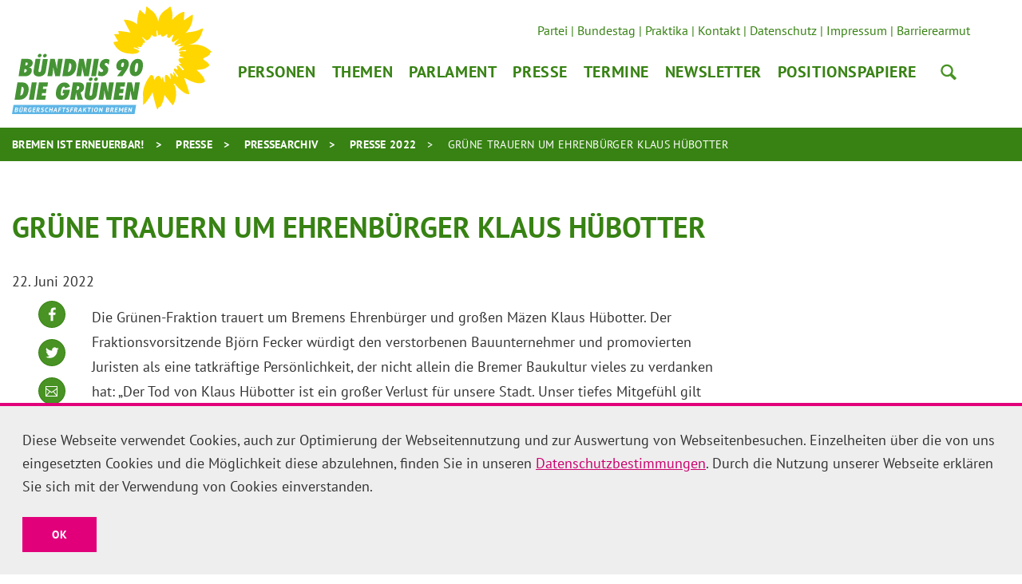

--- FILE ---
content_type: text/html; charset=utf-8
request_url: https://www.gruene-fraktion-bremen.de/presse/pressemitteilungen/gruene-trauern-um-ehrenbuerger-klaus-huebotter-1/
body_size: 9705
content:
<!DOCTYPE html>
<html dir="ltr" lang="de-de" class="no-js">
<head>

<meta charset="utf-8">
<!-- 
	Realisierung: wegewerk GmbH <www.wegewerk.com>

	This website is powered by TYPO3 - inspiring people to share!
	TYPO3 is a free open source Content Management Framework initially created by Kasper Skaarhoj and licensed under GNU/GPL.
	TYPO3 is copyright 1998-2026 of Kasper Skaarhoj. Extensions are copyright of their respective owners.
	Information and contribution at https://typo3.org/
-->



<title>Grüne trauern um Ehrenbürger Klaus Hübotter</title>
<meta http-equiv="x-ua-compatible" content="IE=edge" />
<meta name="generator" content="TYPO3 CMS" />
<meta name="viewport" content="width=device-width, initial-scale=1" />
<meta name="author" content="{$config.author}" />
<meta property="og:type" content="website" />
<meta property="og:title" content="Grüne trauern um Ehrenbürger Klaus Hübotter" />
<meta property="og:description" content="Bremens Ehrenbürger Klaus Hübotter ist verstorben. Die Grünen-Fraktion würdigt den Mäzen als tatkräftige Persönlichkeit, der nicht nur die Bremer Baukultur vieles zu verdanken hat." />
<meta name="twitter:card" content="summary" />
<meta name="twitter:title" content="Grüne trauern um Ehrenbürger Klaus Hübotter" />
<meta name="twitter:description" content="Bremens Ehrenbürger Klaus Hübotter ist verstorben. Die Grünen-Fraktion würdigt den Mäzen als tatkräftige Persönlichkeit, der nicht nur die Bremer Baukultur vieles zu verdanken hat." />
<meta name="format-detection" content="telephone=no" />
<meta name="msapplication-tilecolor" content="#ffffff" />
<meta name="msapplication-tileimage" content="/typo3conf/ext/wwt3_sitepackage_base/Resources/Public/frontend/favicons/mstile-144x144.png" />
<meta name="msapplication-config" content="/typo3conf/ext/wwt3_sitepackage_base/Resources/Public/frontend/favicons/browserconfig.xml" />
<meta name="theme-color" content="#ffffff" />


<link rel="stylesheet" href="/typo3temp/assets/compressed/merged-0570436884a695d6bb6077834a1f66a4-cfa8baffbc3651babe475c8b50e22c05.css?1759321126" media="all">


<script src="/typo3temp/assets/compressed/main.concat-da648fece1dabc727d1c1b117ed29ae4.js?1759321126" defer="defer"></script>
<script src="/typo3temp/assets/compressed/common-0b32a7751c63c13a4303f2fd58493c75.js?1759321126" defer="defer"></script>
<script src="/typo3temp/assets/compressed/prepare-globals.min-2614d2f36f6f1a0be351f04fe90333a0.js?1759321126" defer="defer"></script>
<script src="/typo3temp/assets/compressed/main.min-e3102fadb202e7b9896521b67d3f37c3.js?1759321126" defer="defer"></script>
<script src="/typo3temp/assets/compressed/jquery-accessibleMegaMenu-db14394a5b007e16bcb4624ddc8edddb.js?1759321126" defer="defer"></script>



<meta property="og:url" content="http://www.gruene-fraktion-bremen.de/presse/pressemitteilungen/gruene-trauern-um-ehrenbuerger-klaus-huebotter-1/"><link rel="apple-touch-icon" sizes="57x57" href="/typo3conf/ext/wwt3_sitepackage/Resources/Public/frontend/favicons/apple-touch-icon-57x57.png">
<link rel="apple-touch-icon" sizes="60x60" href="/typo3conf/ext/wwt3_sitepackage/Resources/Public/frontend/favicons/apple-touch-icon-60x60.png">
<link rel="apple-touch-icon" sizes="72x72" href="/typo3conf/ext/wwt3_sitepackage/Resources/Public/frontend/favicons/apple-touch-icon-72x72.png">
<link rel="apple-touch-icon" sizes="76x76" href="/typo3conf/ext/wwt3_sitepackage/Resources/Public/frontend/favicons/apple-touch-icon-76x76.png">
<link rel="apple-touch-icon" sizes="114x114" href="/typo3conf/ext/wwt3_sitepackage/Resources/Public/frontend/favicons/apple-touch-icon-114x114.png">
<link rel="apple-touch-icon" sizes="120x120" href="/typo3conf/ext/wwt3_sitepackage/Resources/Public/frontend/favicons/apple-touch-icon-120x120.png">
<link rel="apple-touch-icon" sizes="144x144" href="/typo3conf/ext/wwt3_sitepackage/Resources/Public/frontend/favicons/apple-touch-icon-144x144.png">
<link rel="apple-touch-icon" sizes="152x152" href="/typo3conf/ext/wwt3_sitepackage/Resources/Public/frontend/favicons/apple-touch-icon-152x152.png">
<link rel="apple-touch-icon" sizes="180x180" href="/typo3conf/ext/wwt3_sitepackage/Resources/Public/frontend/favicons/apple-touch-icon-180x180.png">
<link rel="icon" type="image/png" sizes="32x32" href="/typo3conf/ext/wwt3_sitepackage/Resources/Public/frontend/favicons/favicon-32x32.png">
<link rel="icon" type="image/png" sizes="194x194" href="/typo3conf/ext/wwt3_sitepackage/Resources/Public/frontend/favicons/favicon-194x194.png">
<link rel="icon" type="image/png" sizes="192x192" href="/typo3conf/ext/wwt3_sitepackage/Resources/Public/frontend/favicons/android-chrome-192x192.png">
<link rel="icon" type="image/png" sizes="16x16" href="/typo3conf/ext/wwt3_sitepackage/Resources/Public/frontend/favicons/favicon-16x16.png">
<link rel="manifest" href="/typo3conf/ext/wwt3_sitepackage/Resources/Public/frontend/favicons/site.webmanifest" crossorigin="use-credentials">
<link rel="mask-icon" href="/typo3conf/ext/wwt3_sitepackage/Resources/Public/frontend/favicons/safari-pinned-tab.svg" color="#ffffff">
<link rel="shortcut icon" href="/typo3conf/ext/wwt3_sitepackage/Resources/Public/frontend/favicons/favicon.ico"><style>.no-js [loading=lazy][data-src],.no-js [loading=lazy][data-srcset]{display:none}</style>
<script type="text/javascript">
    document.documentElement.classList.remove('no-js');
    document.documentElement.classList.add('js');
</script><script>
    window.MSInputMethodContext && document.documentMode && document.write('<script src="/typo3conf/ext/wwt3_sitepackage_base/Resources/Public/frontend/assets/js/ie11ObjectEntriesPolyfill.min.js"><\x2fscript>');
</script><script>
    window.MSInputMethodContext && document.documentMode && document.write('<script src="/typo3conf/ext/wwt3_sitepackage_base/Resources/Public/frontend/assets/js/ie11CustomProperties.min.js"><\x2fscript>');
</script><script>
    window.MSInputMethodContext && document.documentMode && document.write('<script src="/typo3conf/ext/wwt3_sitepackage_base/Resources/Public/frontend/assets/js/picturefill.min.js"><\x2fscript>');
</script>
<link rel="canonical" href="http://www.gruene-fraktion-bremen.de/presse/pressemitteilungen/gruene-trauern-um-ehrenbuerger-klaus-huebotter-1/"/>
</head>
<body class="page-8954 pageLayout--related pageType--article pageDoktype--110 ">


<div class="skiplinks">
    <ul>
        <li>
            <a title="Hauptinhalt" href="#main_content">Hauptinhalt</a>
        </li>
    </ul>
</div>



<div class="page-wrapper page-wrapper--right">
    
<div class="page-wrapper__toggle">
    <a class="main-nav-search" href="/suche/">Suche</a>

    <button class="main-nav-toggle m-toggle" data-target="body" data-switch="main-nav-is-visible">
        <svg class="menu-icon" width="37" height="25" viewBox="0 0 37 25" xmlns="http://www.w3.org/2000/svg">
            <g fill="#666666">
                <path class="menu-icon__bar menu-icon__bar-1" d="M0 25h37v-4.167H0z"/>
                <path class="menu-icon__bar menu-icon__bar-2" d="M0 14.583h37v-4.166H0z"/>
                <path class="menu-icon__bar menu-icon__bar-3" d="M0 4.167h37V0H0z"/>
            </g>
        </svg>
        <span class="label"><span>Menü</span></span>
    </button>
</div>

    <div class="page-wrapper__offscreen">
        

    <nav class="accordion-nav">
        
        <div class="first-level">
            <ul class="first-level__list nav-menu">
                
                    
                            <li class="nav-item has-dropdown">
                                <a target="" href="/personen/abgeordnete/" title="Personen">Personen</a>
                                <div class="second-level">
                                    <ul class="second-level__list">
                                        
                                            
                                                    <li>
                                                        <a target="" href="/personen/fraktionsvorstand/" title="Fraktionsvorstand">Fraktionsvorstand</a>
                                                    </li>
                                                
                                        
                                            
                                                    <li>
                                                        <a target="" href="/personen/abgeordnete/" title="Abgeordnete">Abgeordnete</a>
                                                    </li>
                                                
                                        
                                            
                                                    <li>
                                                        <a target="" href="/personen/deputierte/" title="Deputierte">Deputierte</a>
                                                    </li>
                                                
                                        
                                            
                                                    <li>
                                                        <a target="" href="/personen/geschaeftsfuehrung/" title="Geschäftsführung">Geschäftsführung</a>
                                                    </li>
                                                
                                        
                                            
                                                    <li>
                                                        <a target="" href="/personen/pressestelle/" title="Pressestelle">Pressestelle</a>
                                                    </li>
                                                
                                        
                                            
                                                    <li>
                                                        <a target="" href="/personen/parlamentsreferentinnen/" title="ParlamentsreferentInnen">ParlamentsreferentInnen</a>
                                                    </li>
                                                
                                        
                                            
                                                    <li>
                                                        <a target="" href="/personen/geschaeftsstelle/" title="Geschäftsstelle">Geschäftsstelle</a>
                                                    </li>
                                                
                                        
                                    </ul>
                                </div>
                            </li>
                        
                
                    
                            <li class="nav-item">
                                <a target="" href="/themen/" title="Themen">Themen</a>
                            </li>
                        
                
                    
                            <li class="nav-item has-dropdown">
                                <a target="" href="/parlament/" title="Parlament">Parlament</a>
                                <div class="second-level">
                                    <ul class="second-level__list">
                                        
                                            
                                                    <li>
                                                        <a target="" href="/parlament/vergangene-sitzungswochen/" title="Vergangene Sitzungswochen">Vergangene Sitzungswochen</a>
                                                    </li>
                                                
                                        
                                            
                                                    <li>
                                                        <a target="" href="/parlament/kleine-anfragen/" title="Kleine Anfragen">Kleine Anfragen</a>
                                                    </li>
                                                
                                        
                                            
                                                    <li>
                                                        <a target="" href="/parlament/parlamentarische-initiativen/" title="Parlamentarische Initiativen">Parlamentarische Initiativen</a>
                                                    </li>
                                                
                                        
                                            
                                                    <li>
                                                        <a target="" href="/parlament/archiv/" title="Archiv">Archiv</a>
                                                    </li>
                                                
                                        
                                    </ul>
                                </div>
                            </li>
                        
                
                    
                            <li class="nav-item has-dropdown">
                                <a target="" href="/presse/pressemitteilungen/" title="Presse">Presse</a>
                                <div class="second-level">
                                    <ul class="second-level__list">
                                        
                                            
                                                    <li>
                                                        <a target="" href="/presse/pressemitteilungen/" title="Pressemitteilungen">Pressemitteilungen</a>
                                                    </li>
                                                
                                        
                                            
                                                    <li>
                                                        <a target="" href="/presse/pressearchiv/" title="Pressearchiv">Pressearchiv</a>
                                                    </li>
                                                
                                        
                                            
                                                    <li>
                                                        <a target="" href="/presse/abgeordneten-fotos/" title="Abgeordneten-Fotos">Abgeordneten-Fotos</a>
                                                    </li>
                                                
                                        
                                            
                                                    <li>
                                                        <a target="" href="/personen/pressestelle/" title="Kontakt">Kontakt</a>
                                                    </li>
                                                
                                        
                                    </ul>
                                </div>
                            </li>
                        
                
                    
                            <li class="nav-item">
                                <a target="" href="/termine/" title="Termine">Termine</a>
                            </li>
                        
                
                    
                            <li class="nav-item has-dropdown">
                                <a target="" href="/newsletter/anmeldung/" title="Newsletter">Newsletter</a>
                                <div class="second-level">
                                    <ul class="second-level__list">
                                        
                                            
                                                    <li>
                                                        <a target="" href="/newsletter/anmeldung/" title="Anmeldung">Anmeldung</a>
                                                    </li>
                                                
                                        
                                            
                                                    <li>
                                                        <a target="" href="/newsletter/abmeldung/" title="Abmeldung">Abmeldung</a>
                                                    </li>
                                                
                                        
                                    </ul>
                                </div>
                            </li>
                        
                
                    
                            <li class="nav-item">
                                <a target="" href="/positionspapiere/" title="Positionspapiere">Positionspapiere</a>
                            </li>
                        
                
            </ul>
        </div>
    </nav>








    <nav class="header-meta-nav">
        <ul>
            
                
                
                        <li>
                            <a target="_blank" href="http://www.gruene-bremen.de/" title="Partei">Partei</a>
                        </li>
                    
            
                
                
                        <li>
                            <a target="_blank" href="http://www.gruene-bundestag.de/" title="Bundestag">Bundestag</a>
                        </li>
                    
            
                
                
                        <li>
                            <a target="" href="/presse/praktika/" title="Praktika">Praktika</a>
                        </li>
                    
            
                
                
                        <li>
                            <a target="" href="/presse/kontakt/" title="Kontakt">Kontakt</a>
                        </li>
                    
            
                
                
                        <li>
                            <a target="" href="/presse/datenschutz/" title="Datenschutz">Datenschutz</a>
                        </li>
                    
            
                
                
                        <li>
                            <a target="" href="/presse/impressum/" title="Impressum">Impressum</a>
                        </li>
                    
            
                
                
                        <li>
                            <a target="" href="/presse/barrierearmut/" title="Barrierearmut">Barrierearmut</a>
                        </li>
                    
            
                
                
                        
                    
            
        </ul>
    </nav>



    </div>
    <div class="page-wrapper__onscreen">
        <header class="document-header">
    <div class="document-header__main">
        <div  class="l-container l-container--no-gutter">
            <div class="l-column l-column--full">
                <div class="document-header__container">

                    
                    <a href="/start/" class="header-logo">
                        <svg xmlns="http://www.w3.org/2000/svg" xmlns:xlink="http://www.w3.org/1999/xlink" width="259" height="139.3" viewBox="0 0 259 139.3">
    <path fill="#5DB5E6" d="M0 139.3h159.1l2-11.8H2z"/>
    <path fill="#FFD600" d="M259 58.5c-.1-.3-.9-.7-1.5-1.1-2-1.7-9.1-8.6-23-8.2-1.8.1-3.4.2-4.8.5 3-1 4.5-1.5 5.4-1.9 1.1-.4 8.2-2.9 12-15.4.3-1.1 1.2-3.6 1-3.8-.3-.2-2.7.2-5.1 1.7-2.4 1.5-10.6 2.8-11.5 2.9-.6.1-3-.3-6.5 1.6 4-4.1 8.3-10 9.4-18.3.5-4 .3-5.6.1-5.6-.2 0-.4 0-.7.1-.9.3-1.8 1-4.8 3s-6.1 4.2-6.1 4.2 1.1-10.8.7-11c-.3-.2-6.4-.2-15.8 10.3 0 0 1.1-9-.7-12.3 0 0-.5-2.4-.9-3.7-.2-.6-.7-1.3-.8-1.3-.1.1-.9.2-2.3 1.7-2.1 2.4-11.7 5.3-13.3 17.7-1.2-5-3.8-11.8-10.1-15.2-3.6-3.5-5.2-4.5-5.3-4.4-.2.1-.1 1.6-.6 5.1-.6 3.9-1.2 5.2-1.2 5.2s-6.6-5.8-6.8-6c-.3-.3-4.4 12.5-3.2 18.9 0 0-2.1-1.6-5.9-3.6-4.3-2.2-11.6-2.6-11.6-2.3.1.6 6.1 12.4 8.7 16.6 0 0-16.3-2.8-16-1.8.1.3.5 1 1.1 3.7 0 0-6.4-.1-6.3.4.1.6 4.9 8.5 5.2 8.9 0 0-5 1-6 1-.7 0 3.3 11.1 14.3 13.9 1.6.4 3.1.7 4.5.9 1.2.1 2.8.3 4.1.4 6.6.3 10.9-1.4 10.1-3.9 0 0-.2-.9-6.9-3.4 0 0 .2-.8.6-.9.5-.1 7.4 2.5 6.9 2-.5-.4-3.1-3.3-2.6-3.2.5 0 3.7 1.4 4.8.4 1-1 1.7-2.8 2.4-3.2.7-.4-1.8-2.7 1.5-1.6 0 0 2.2-1.3.5-3.3-1.8-2.1-7.4-8.7 1.8-.7 2.2 1.9 7.7-3.9 7.2-7.1 0 0 2.2 2.2 2.7 2.4.5.2 3.5.6 4.2-.5.3-.5-1.1-5-.2-7 0 0 .4 0 .8.4s.4 5.1 2.1 6c0 0 1.9-1.1 2.2-1.9.3-.8-.5 5.1 5.1 2.5 0 0 2.7-2.4 3.5-2.5.8-.1-.6 2.9.1 3.9.7 1.1 3 1.8 3.7.4.7-1.3 4.2-3.9 4.5-3.8.3.1-1.8 5.6-2 6.1-.3.8-.6 1.9-.6 1.9s.3 1.5 2.2 1.9c0 0 3.6-2.1 7.4-4.8l-1.2 1.5s-4.9 5-4.9 5.7c0 .7 1.7 2.3 3 1.4 1.4-.9 4.6-2.3 4.9-2 .3.2.8.9.1 1.3-.7.4-4.5 2.4-4.5 2.4s4.4.3 9.7-.8c-5.8 2.3-7.8 5.9-7.7 6.2.2 1.1 9.1-1.2 9.4-.6 1.3 2.9-2.8 1.1-4.7 1.4-1.8.3-6.5.4-2.2 4.1 0 0 .8.1-1.3 1.3-2.1 1.3 4.7 2 5.5 2.9.8.9-6.8-.1-6.6 2.2.1 2.3-1.3.8 3.7 6.2 0 0-3-.7-3.4-.3-.4.4 6.6 6.2 6.6 7.9 0 0-1.4 1-2 .1-.6-.9-4.8-5.5-5.5-5.7-.5-.1-1.5.1-2 1 0 0 1.8 4.3 1.3 4.4-.6.1-3.5-1.9-3.5-1.9s-1.9.8-1.3 2.5c.6 1.7 5.8 7.5 5.5 7.9 0 0-.4 1-1.1.9-.7-.1-4.2-6.5-5.1-6.7-.9-.2 1 6 1 6s-3.2-3.4-4.1-4.1c-.9-.7-1 .7-1 .7l.9 7.1s-10-14.9-7.5 2.9c0 0-.2 1-.6 1-.3 0-2.5-5.9-2.2-7.5.2-1.6-1.8 4.4-1.8 4.4s-3.1-12.4-9.6.3c0 0-.5-4.8-1.4-5.6-1-.8-1.8-1.1-2.1-1.1-.2 0-1.5-.1-2.7 2.2-4.6 5.9-7.5 13.6-8.3 20.1-.1 4.6.4 12.8.1 14.6-.2 1 .1 1.1.2 1.5.1.1 1.8-1.3 2.3-1.7.8-.5 9.1-11.7 9.7-14.6 0 0 4.4 19.5 6 21.6.3.5.6 1 .8.6.4-.7 1.1-2.5 1.6-2.7.6-.2 2.5-.4 3.5-3.2 1-2.8 2.8-5.5 3.6-12.7 0 0 9.5 12.1 10.7 13.2.5.4 3.1-3.8 4.2-10.7 1.1-6.9-1.3-16.1-2.8-16.4 0 0-.6-1 1.2-.4 1 .4 5 7.2 14 12.4 1.5.9 4.8.9 4.8.8.7-2-6.4-20.7-6.4-20.7s.2-.2 1.6.4c1.4.6 15 9.4 23.3 5.3 1.7-.8 1.8-1 1.8-1 .9-4.1-6.3-11.7-10.8-15.2 0 0 11.7-.5 13.5-3.6 0 0 2.2-.8 3.3-2.3.2-.3-1.3-2.9-3-4.1-4.4-3.1-5.4-4.2-5.4-4.2s1.2-1.5 3-2.1c1.8-.6 7.6-4.1 6-5.9.4.5 2.2-1.1 2.2-1.5"/>
    <path fill="#459335" d="M152.1 120.7l1-5.7c.1-.9.3-1.9.3-3.1.1-1.2.1-2.5.1-4.1.1.7.2 1.4.3 2.2.1.8.3 1.6.5 2.5l1.8 8.2h6.1l3.7-22.4h-6.1l-.8 5c-.2.9-.3 2.1-.4 3.5-.1 1.4-.2 3-.3 5l-.3-2c-.1-.8-.3-1.5-.4-2.1-.1-.6-.2-1.1-.3-1.6l-1.8-7.9h-5.8l-3.7 22.4h6.1zM143.3 120.7l.9-5.3h-5.5l.6-3.2h4.9l.8-5.4h-4.8l.5-3.1h5.4l.9-5.4h-11.8l-3.7 22.4zM118.4 120.7l1-5.7c.1-.9.3-1.9.3-3.1.1-1.2.1-2.5.1-4.1.1.7.2 1.4.3 2.2.1.8.3 1.6.5 2.5l1.8 8.2h6.1l3.7-22.4h-6.1l-.8 5c-.2.9-.3 2.1-.4 3.5-.1 1.4-.2 3-.3 5l-.3-2c-.1-.8-.3-1.5-.4-2.1-.1-.6-.2-1.1-.3-1.6l-1.8-7.9H116l-3.7 22.4h6.1zM87.2 105.5c-.1.8-.5 1.5-1.1 2-.6.5-1.2.8-2 .8h-.4l.9-5.3h.2c1.9 0 2.7.9 2.4 2.5m6.3.3c.4-2.5-.2-4.5-1.7-5.9-1.2-1.1-3.3-1.6-6.2-1.6h-6.5l-3.7 22.4h6.3l1.3-7.8.2-1.5c.1.3.1.6.1.8 0 .2.1.4.1.5l1.8 8h6.9l-3.2-9.3c2.6-1 4.1-2.9 4.6-5.6M65.5 112.5h2.3c-.1.4-.2.8-.4 1.2-.2.4-.4.7-.6.9-.2.2-.5.4-.8.6-.3.1-.6.2-.9.2-.8 0-1.4-.4-1.6-1.2-.2-.8-.2-2.2.1-4 .7-4.3 1.9-6.5 3.7-6.5.5 0 .9.2 1.1.6.3.4.4 1 .4 1.7l6.5-2.1c-1.1-3.7-3.5-5.5-7.2-5.5-2.8 0-5.2 1-7.1 3-2 2-3.2 4.8-3.8 8.3-.6 3.5-.2 6.2 1.1 8.2 1.3 2 3.4 2.9 6.2 2.9 2.9 0 5.2-1 7-3 1.7-1.8 2.8-4.9 3.5-9l.2-.9h-8.9l-.8 4.6zM43.1 120.7l.9-5.3h-5.5l.6-3.2H44l.8-5.4H40l.5-3.1h5.4l.9-5.4H35l-3.7 22.4zM32.1 98.3h-6.4L22 120.7h6.4zM15 109.8c-.6 3.6-2.1 5.5-4.3 5.6l1.9-11.4h.2c1 0 1.7.5 2.1 1.6.4 1 .4 2.4.1 4.2m6.5-.3c.6-3.8 0-6.7-2-8.8-1.5-1.6-3.8-2.4-6.9-2.4H7.1l-3.7 22.4h5.9c3.3 0 5.9-.9 7.8-2.6 2.4-2 3.8-4.9 4.4-8.6M163.4 79.2c-.3 2-.7 3.4-1.2 4.3-.5.9-1.1 1.4-1.8 1.4-1.3 0-1.6-2.1-.9-6.4.6-3.5 1.6-5.3 2.9-5.3 1.3 0 1.6 2 1 6m5.5-8.3c-1.1-2-3-3-5.6-3-2.6 0-4.8 1-6.6 3-1.8 2-3 4.7-3.6 8-.6 3.6-.3 6.4.9 8.4s3.1 3 5.8 3c2.5 0 4.6-1 6.4-3 1.8-2 3-4.7 3.5-8.1.5-3.5.3-6.3-.8-8.3M145.3 75.6c-.3 1.9-1.1 2.9-2.2 2.9-1.2 0-1.7-1-1.4-2.8.3-2 1.1-3 2.4-3 1.1-.1 1.5.9 1.2 2.9m4.9-5.5c-1.2-1.5-2.9-2.2-5.2-2.2-2.4 0-4.5.7-6.3 2.2-1.8 1.5-2.8 3.4-3.2 5.7-.3 1.9 0 3.6.9 5 .9 1.3 2.2 2 3.8 2 .7 0 1.4-.2 2.3-.6-.3.4-.6.7-.8 1-.2.3-.5.6-.6.8l-4.8 6.4h6.8l2.8-3.8c3.3-4.5 5.2-8 5.6-10.6.3-2.5-.1-4.5-1.3-5.9M116.2 90.3c2.2 0 4.1-.7 5.7-2.1 1.6-1.4 2.6-3.1 3-5.3.2-1.3.1-2.3-.3-3.3-.4-.9-1.2-1.8-2.4-2.7l-.9-.7c-.8-.6-1.1-1.1-1-1.7.1-.4.3-.7.6-.9.4-.3.8-.4 1.3-.4.6 0 1.3.2 1.8.7.6.4 1.1 1 1.5 1.8l1.1-6.7c-1.4-.7-2.9-1.1-4.4-1.1-1.7 0-3.2.5-4.6 1.4-.5.3-.9.7-1.3 1.1-.4.4-.8.9-1.1 1.4-.7 1.1-1.1 2.2-1.3 3.2-.1.6-.1 1.1-.1 1.7.1.5.2 1 .4 1.5s.5 1 .9 1.5.9.9 1.5 1.4l.9.7c.7.6.9 1.1.8 1.7-.1.4-.3.7-.7 1-.4.3-.9.4-1.4.4-1.5 0-2.7-.8-3.6-2.4l-1.1 6.9c1.7.6 3.2.9 4.7.9M112.7 67.9h-6.3l-3.7 22.4h6.3zM89.6 90.3l1-5.7c.1-.9.3-1.9.3-3.1.1-1.2.1-2.5.1-4.1.1.7.2 1.4.3 2.2.1.8.3 1.6.5 2.5l1.8 8.2h6.1l3.7-22.4h-6.1l-.8 5c-.2.9-.3 2.1-.4 3.5-.1 1.4-.2 3-.3 5l-.3-2c-.1-.8-.3-1.5-.4-2.1-.1-.6-.2-1.1-.3-1.6L93 67.9h-5.8l-3.7 22.4h6.1zM76.9 79.3c-.6 3.6-2.1 5.5-4.3 5.6l1.9-11.4h.2c1 0 1.7.5 2.1 1.6.3 1 .4 2.4.1 4.2m6.5-.2c.6-3.8 0-6.7-2-8.8-1.5-1.6-3.8-2.4-6.9-2.4H69l-3.7 22.4h5.9c3.3 0 5.9-.9 7.8-2.6 2.3-2 3.8-4.9 4.4-8.6M52.2 90.3l.9-5.7c.1-.9.3-1.9.3-3.1.1-1.2.1-2.5.1-4.1.1.7.2 1.4.3 2.2.1.8.3 1.6.5 2.5l1.8 8.2h6.1l3.7-22.4h-6.1l-.8 5c-.2.9-.3 2.1-.4 3.5-.1 1.4-.2 3-.3 5l-.3-2c-.1-.8-.3-1.5-.4-2.1-.1-.6-.2-1.1-.3-1.6l-1.8-7.9h-5.8L46 90.2h6.2zM20.4 74.5c-.1.6-.4 1.1-.9 1.4-.5.3-1.1.5-1.9.5h-.4l.6-3.8h.7c1.5-.1 2.2.6 1.9 1.9m-3.5 6.6c.8 0 1.4.2 1.8.6.4.4.6.9.4 1.6-.1.7-.4 1.2-1 1.6-.5.4-1.2.6-2 .6h-.5l.7-4.4h.6zm9.9-6.9c.3-1.9-.1-3.4-1.3-4.6-1.1-1.2-3.1-1.7-5.9-1.7h-7.4L8.6 90.3h8.9c2.1 0 3.9-.6 5.4-1.8 1.5-1.2 2.4-2.7 2.7-4.6.3-1.5.1-2.7-.6-3.5-.6-.8-1.8-1.3-3.4-1.6 3-.2 4.7-1.8 5.2-4.6M104.1 112.9c-.2 1-.4 1.7-.7 2.1-.3.4-.8.6-1.4.6-.6 0-1-.2-1.2-.6-.2-.4-.2-1.1 0-2.1l2.4-14.5h-6.4l-2.5 15c-.5 2.9.1 5 1.8 6.3 1.3 1 3 1.5 5.2 1.5 1.9 0 3.6-.5 5.1-1.4 1.1-.7 2-1.5 2.5-2.3.6-.8 1-1.9 1.2-3.2l2.6-15.8h-6.4l-2.2 14.4zM104.2 92.6c-.4-.5-.9-.7-1.6-.7-.7 0-1.3.2-1.8.7-.5.5-.9 1-1 1.6-.1.6 0 1.2.4 1.6.4.5.9.7 1.6.7.7 0 1.3-.2 1.8-.7.6-.5.9-1 1-1.6.1-.6 0-1.2-.4-1.6M111 92.6c-.4-.5-.9-.7-1.6-.7-.7 0-1.3.2-1.8.7-.5.5-.9 1-1 1.6-.1.6 0 1.2.4 1.6.4.5.9.7 1.6.7.7 0 1.3-.2 1.8-.7.5-.5.9-1 1-1.6.1-.6 0-1.1-.4-1.6M37.8 82.3c-.2 1-.4 1.7-.7 2.1-.3.4-.8.6-1.4.6-.6 0-1-.2-1.2-.6-.2-.4-.2-1.1 0-2.1L37 67.9h-6.4l-2.5 15c-.5 2.9.1 5 1.8 6.3 1.3 1 3 1.5 5.2 1.5 1.9 0 3.6-.5 5.1-1.4 1.1-.7 2-1.5 2.5-2.3.6-.8 1-1.9 1.2-3.2L46.5 68h-6.4l-2.3 14.3zM37.9 62c-.4-.5-.9-.7-1.6-.7-.7 0-1.3.2-1.8.7-.5.5-.9 1-1 1.6-.1.6 0 1.2.4 1.6.4.5.9.7 1.6.7.7 0 1.3-.2 1.8-.7.6-.5.9-1 1-1.6.2-.6 0-1.1-.4-1.6M45.1 63.7c-.1.6-.4 1.2-1 1.6-.5.4-1.1.7-1.8.7s-1.2-.2-1.6-.7c-.4-.5-.5-1-.4-1.6.1-.6.4-1.2 1-1.6.5-.5 1.2-.7 1.8-.7.7 0 1.2.2 1.6.7.4.4.5.9.4 1.6z"/>
    <g fill="#FFF">
        <path d="M8.1 132.2c0 .1-.1.3-.1.4-.1.1-.1.3-.2.4-.1.1-.2.2-.4.3-.1.1-.3.2-.5.2.2 0 .3.1.4.1l.3.3c.1.1.1.3.2.4v.6c-.1.3-.2.5-.3.8-.2.2-.4.4-.6.5-.2.1-.5.2-.8.3s-.6.1-.8.1H3.9c-.2 0-.3 0-.5-.1l1-5.6h1.8c.3 0 .5 0 .8.1.2 0 .5.1.6.2.2.1.3.2.4.4.1.1.1.3.1.6zm-2.7 3.5h.4c.1 0 .3-.1.4-.2l.3-.3c.1-.1.1-.2.2-.4v-.4c-.1-.1-.1-.2-.2-.2-.1-.1-.2-.1-.4-.1H4.9l-.3 1.6h.8zm.1-2.4h.6l.6-.3c.2-.1.3-.3.3-.5v-.3c0-.1-.1-.2-.2-.2-.1-.1-.2-.1-.3-.1H5.4l-.3 1.5h.4zM13.2 130.9h1.1l-.7 3.7c-.1.4-.2.7-.3 1-.1.3-.3.5-.5.7-.2.2-.4.3-.7.4-.3.1-.5.1-.8.1-1.5 0-2.1-.7-1.8-2l.7-3.8h1.1l-.6 3.6c0 .2-.1.4 0 .6s.1.3.1.4c.1.1.2.2.3.2.1 0 .3.1.4.1.3 0 .6-.1.8-.3.2-.2.3-.5.4-.9l.5-3.8zm-2.4-.8c0-.1.1-.3.2-.3.1-.1.3-.1.5-.1s.4 0 .4.1c.1.1.1.2.1.3 0 .1-.1.3-.2.3-.1.1-.3.1-.5.1s-.4 0-.5-.1v-.3zm1.8 0c0-.1.1-.3.2-.3.1-.1.3-.1.5-.1s.4 0 .5.1c.1.1.1.2.1.3 0 .1-.1.3-.2.3-.1.1-.3.1-.5.1s-.4 0-.4-.1c-.2-.1-.3-.2-.2-.3zM16 130.9c.1 0 .3 0 .4-.1H17.6c.3 0 .5 0 .8.1.2 0 .5.1.6.3.2.1.3.3.4.5.1.2.1.5 0 .8-.1.5-.3.9-.5 1.1-.3.3-.6.5-1 .6l.4.3.9 2.2H18l-.9-2.2-.6-.1-.4 2.3H15l1-5.8zm1.6.9H17l-.3 1.7h.5c.3 0 .6-.1.8-.2.2-.1.3-.4.4-.7 0-.2 0-.4-.1-.6-.2-.2-.4-.2-.7-.2zM23.3 133.6h2.1l-.5 2.6c-.3.2-.6.3-.9.4s-.7.1-1 .1c-.4 0-.7-.1-1-.2-.3-.1-.5-.3-.7-.5-.2-.2-.3-.6-.4-.9-.1-.4-.1-.8 0-1.3s.3-1 .5-1.4.5-.7.8-.9c.3-.2.6-.4.9-.5.3-.1.7-.2 1-.2s.6 0 .8.1c.2 0 .4.1.6.2l-.4.9c-.1-.1-.3-.1-.4-.1h-.6c-.2 0-.5 0-.7.1l-.6.3c-.2.1-.3.4-.4.6s-.2.6-.3.9c-.1.3-.1.6 0 .9 0 .2.1.5.2.6.1.2.2.3.4.4s.4.1.6.1c.1 0 .3 0 .4-.1.1 0 .3-.1.4-.2l.2-1.1-1.2-.1.2-.7zM27.6 130.9H31l-.2 1h-2.3l-.2 1.3h2.1l-.2 1h-2.1l-.2 1.4h2.3l-.2 1h-3.4l1-5.7zM32.6 130.9c.1 0 .3 0 .4-.1H34.2c.3 0 .5 0 .8.1.2 0 .5.1.6.3.2.1.3.3.4.5.1.2.1.5 0 .8-.1.5-.3.9-.5 1.1-.3.3-.6.5-1 .6l.4.3.9 2.2h-1.3l-.9-2.2-.6-.1-.4 2.3h-1.1l1.1-5.8zm1.6.9h-.6l-.3 1.7h.5c.3 0 .6-.1.8-.2.2-.1.3-.4.4-.7 0-.2 0-.4-.1-.6-.2-.2-.4-.2-.7-.2zM40.1 135c0-.2 0-.3-.1-.4-.1-.1-.3-.2-.4-.3l-.6-.3c-.2-.1-.4-.2-.6-.4s-.3-.3-.4-.5c-.1-.2-.1-.5-.1-.8 0-.3.1-.5.3-.7.1-.2.3-.4.5-.5.2-.1.4-.2.7-.3s.5-.1.8-.1c.3 0 .6 0 .9.1.3.1.5.1.7.2l-.5.9c-.1-.1-.3-.1-.5-.2s-.5-.1-.8-.1c-.3 0-.5.1-.6.2-.2.1-.3.2-.3.4s0 .3.1.4c.1.1.3.2.4.3l.6.3c.2.1.4.2.6.4.2.1.3.3.4.5.1.2.1.5.1.8-.1.3-.2.6-.3.8-.1.2-.3.4-.5.6-.2.1-.4.3-.7.3-.3.1-.6.1-.9.1-.4 0-.8 0-1.1-.1-.3-.1-.5-.2-.6-.2l.5-1c.1 0 .1.1.2.1s.2.1.3.1c.1 0 .2.1.4.1h.4c.3 0 .6-.1.8-.2.2-.1.3-.2.3-.5zM46.4 136.3c-.2.1-.4.2-.7.3-.3.1-.6.1-.8.1-.3 0-.7-.1-.9-.2-.3-.1-.5-.3-.7-.5-.2-.2-.3-.5-.4-.9-.1-.4-.1-.8 0-1.4.1-.6.3-1 .5-1.4.2-.4.5-.7.8-.9.3-.2.6-.4.9-.5.3-.1.6-.2.9-.2.3 0 .6 0 .8.1.2 0 .4.1.5.2l-.4.9c-.1-.1-.3-.1-.4-.1h-.6c-.5 0-.8.2-1.2.5-.3.3-.6.8-.7 1.5-.1.3-.1.6 0 .8 0 .2.1.5.2.6.1.2.2.3.4.4.2.1.4.1.7.1.2 0 .5 0 .6-.1.2 0 .3-.1.5-.2v.9zM51.5 134.2h-2.1l-.4 2.4h-1.1l1-5.7H50l-.4 2.3h2.1l.4-2.3h1.1l-1 5.7h-1.1l.4-2.4zM57.1 135.3h-1.8l-.7 1.3h-1.1l3.1-5.8h.8l1 5.8h-1.2l-.1-1.3zm-1.3-.9H57l-.2-1.3v-.9l-.3.9-.7 1.3zM60.8 130.9h3.4l-.2 1h-2.3l-.2 1.4h2.1l-.2 1h-2.1l-.4 2.3h-1.1l1-5.7zM69.7 131.8H68l-.8 4.7h-1.1l.8-4.7h-1.7l.2-1h4.5l-.2 1zM73 135c0-.2 0-.3-.1-.4-.1-.1-.3-.2-.4-.3l-.6-.3c-.2-.1-.4-.2-.6-.4s-.3-.3-.4-.5c-.1-.2-.1-.5-.1-.8 0-.3.1-.5.3-.7.1-.2.3-.4.5-.5.2-.1.4-.2.7-.3s.5-.1.8-.1c.3 0 .6 0 .9.1.3.1.5.1.7.2l-.5.9c-.1-.1-.3-.1-.5-.2s-.5-.1-.8-.1c-.3 0-.5.1-.6.2-.2.1-.3.2-.3.4s0 .3.1.4c.1.1.3.2.4.3l.6.3c.2.1.4.2.6.4.2.1.3.3.4.5.1.2.1.5.1.8-.1.3-.2.6-.3.8-.1.2-.3.4-.5.6-.2.1-.4.3-.7.3-.3.1-.6.1-.9.1-.4 0-.8 0-1.1-.1-.3-.1-.5-.2-.6-.2l.5-1c.1 0 .1.1.2.1s.2.1.3.1c.1 0 .2.1.4.1h.4c.3 0 .6-.1.8-.2.1-.1.2-.2.3-.5zM76.4 130.9h3.4l-.2 1h-2.3l-.2 1.4h2.1l-.2 1h-2.1l-.4 2.3h-1.1l1-5.7zM81.4 130.9c.1 0 .3 0 .4-.1H83c.3 0 .5 0 .8.1.2 0 .5.1.6.3.2.1.3.3.4.5.1.2.1.5 0 .8-.1.5-.3.9-.5 1.1-.3.3-.6.5-1 .6l.4.3.9 2.2h-1.3l-.9-2.2-.6-.1-.4 2.3h-1.1l1.1-5.8zm1.5.9h-.6l-.3 1.7h.5c.3 0 .6-.1.8-.2.2-.1.3-.4.4-.7 0-.2 0-.4-.1-.6-.2-.2-.4-.2-.7-.2zM89.1 135.3h-1.8l-.7 1.3h-1.1l3.1-5.8h.8l1 5.8h-1.2l-.1-1.3zm-1.3-.9H89l-.2-1.3v-.9l-.3.9-.7 1.3zM93.7 134.1h-.3l-.4 2.4h-1.1l1-5.7H94l-.4 2.5.3-.1 2-2.4h1.3l-2.1 2.4-.5.3.4.3 1.4 2.7H95l-1.3-2.4zM102.6 131.8H101l-.8 4.7H99l.8-4.7h-1.7l.2-1h4.5l-.2 1zM104.3 130.9h1.1l-1 5.7h-1.1l1-5.7zM106.7 133.7c.2-1 .5-1.7 1-2.2.5-.5 1.2-.8 1.9-.8.4 0 .8.1 1 .2.3.1.5.3.7.6.2.3.2.6.3.9 0 .4 0 .8-.1 1.2-.2 1-.5 1.7-1 2.2-.5.5-1.2.8-1.9.8-.4 0-.8-.1-1-.2-.3-.1-.5-.3-.6-.6l-.3-.9c-.1-.3-.1-.7 0-1.2zm1.2 0c-.1.3-.1.6-.1.8 0 .2 0 .5.1.6.1.2.2.3.3.4.1.1.3.1.5.1.4 0 .7-.2 1-.5s.5-.8.6-1.5c0-.3.1-.5.1-.8 0-.2 0-.5-.1-.6-.1-.2-.2-.3-.3-.4-.1-.1-.3-.2-.6-.2-.4 0-.7.2-1 .5-.2.4-.4.9-.5 1.6zM114.6 133.6l-.3-.9v.9l-.5 3h-1.1l1-5.8h.8l1.6 3 .3.9v-.9l.5-3h1.1l-1 5.8h-.8l-1.6-3zM126.3 132.2c0 .1-.1.3-.1.4-.1.1-.1.3-.2.4-.1.1-.2.2-.4.3-.1.1-.3.2-.5.2.2 0 .3.1.4.1l.3.3c.1.1.1.3.2.4v.6c-.1.3-.2.5-.3.8-.2.2-.4.4-.6.5-.2.1-.5.2-.8.3s-.6.1-.8.1h-1.4c-.2 0-.3 0-.5-.1l1-5.6h1.8c.3 0 .5 0 .8.1.2 0 .5.1.6.2.2.1.3.2.4.4.2.1.2.3.1.6zm-2.6 3.5h.4c.1 0 .3-.1.4-.2l.3-.3c.1-.1.1-.2.2-.4v-.4c-.1-.1-.1-.2-.2-.2-.1-.1-.2-.1-.4-.1h-1l-.3 1.6h.6zm0-2.4h.6l.6-.3c.2-.1.3-.3.3-.5v-.3c0-.1-.1-.2-.2-.2-.1-.1-.2-.1-.3-.1h-1.1l-.3 1.5h.4zM128.4 130.9c.1 0 .3 0 .4-.1H130c.3 0 .5 0 .8.1.2 0 .5.1.6.3.2.1.3.3.4.5.1.2.1.5 0 .8-.1.5-.3.9-.5 1.1-.3.3-.6.5-1 .6l.4.3.9 2.2h-1.3l-.9-2.2-.6-.1-.4 2.3h-1.1l1.1-5.8zm1.5.9h-.6l-.3 1.7h.5c.3 0 .6-.1.8-.2.2-.1.3-.4.4-.7 0-.2 0-.4-.1-.6-.2-.2-.4-.2-.7-.2zM134.1 130.9h3.4l-.2 1H135l-.2 1.3h2.1l-.2 1h-2.1l-.2 1.4h2.3l-.2 1h-3.4l1-5.7zM143.2 133.6l.3-1.1-.5.9-1.6 2.1h-.4l-.9-2.1-.2-.9v1.1l-.5 3h-1.1l1-5.7h1l1.1 2.6.2.7.4-.7 1.9-2.6h1l-1 5.7h-1.1l.4-3zM146.6 130.9h3.4l-.2 1h-2.3l-.2 1.3h2.1l-.2 1h-2.1l-.2 1.4h2.3l-.2 1h-3.4l1-5.7zM152.6 133.6l-.3-.9v.9l-.5 3h-1.1l1-5.8h.8l1.6 3 .3.9v-.9l.5-3h1.1l-1 5.8h-.8l-1.6-3z"/>
    </g>
    <g>
        <defs>
            <path id="a" d="M480.2-585.2h-637.3"/>
        </defs>
        <clipPath id="b">
            <use overflow="visible" xlink:href="#a"/>
        </clipPath>
        <clipPath id="d" clip-path="url(#b)">
            <use overflow="visible" xlink:href="#c"/>
        </clipPath>
        <clipPath id="f" clip-path="url(#d)">
            <use overflow="visible" xlink:href="#e"/>
        </clipPath>
        <path fill="none" stroke="#FFF" stroke-miterlimit="10" stroke-width="1.25" d="M459.2 283.6v15m0-868.8v-15m-595.3 868.8v15m0-868.8v-15m601.3 862.8h15m-622.3 0h-15m622.3-841.8h15m-622.3 0h-15" clip-path="url(#f)"/>
        <path fill="none" stroke="#000" stroke-miterlimit="10" stroke-width=".25" d="M459.2 283.6v15m0-868.8v-15m-595.3 868.8v15m0-868.8v-15m601.3 862.8h15m-622.3 0h-15m622.3-841.8h15m-622.3 0h-15" clip-path="url(#f)"/>
    </g>
</svg>


                    </a>

                    
                    
    <nav class="dropdown-nav">
        
        <div class="first-level">
            <ul class="first-level__list nav-menu">
                
                    <li class="nav-item">
                        <a target="" href="/personen/abgeordnete/" title="Personen">Personen</a>

                        
                        
                            <div class="second-level sub-nav">
                                <ul class="second-level__list sub-nav-group">
                                    

                                        
                                                <li>
                                                    <a target="" href="/personen/fraktionsvorstand/" title="Fraktionsvorstand">Fraktionsvorstand</a>
                                                </li>
                                            
                                    

                                        
                                                <li>
                                                    <a target="" href="/personen/abgeordnete/" title="Abgeordnete">Abgeordnete</a>
                                                </li>
                                            
                                    

                                        
                                                <li>
                                                    <a target="" href="/personen/deputierte/" title="Deputierte">Deputierte</a>
                                                </li>
                                            
                                    

                                        
                                                <li>
                                                    <a target="" href="/personen/geschaeftsfuehrung/" title="Geschäftsführung">Geschäftsführung</a>
                                                </li>
                                            
                                    

                                        
                                                <li>
                                                    <a target="" href="/personen/pressestelle/" title="Pressestelle">Pressestelle</a>
                                                </li>
                                            
                                    

                                        
                                                <li>
                                                    <a target="" href="/personen/parlamentsreferentinnen/" title="ParlamentsreferentInnen">ParlamentsreferentInnen</a>
                                                </li>
                                            
                                    

                                        
                                                <li>
                                                    <a target="" href="/personen/geschaeftsstelle/" title="Geschäftsstelle">Geschäftsstelle</a>
                                                </li>
                                            
                                    
                                </ul>
                            </div>
                        
                    </li>
                
                    <li class="nav-item">
                        <a target="" href="/themen/" title="Themen">Themen</a>

                        
                        
                    </li>
                
                    <li class="nav-item">
                        <a target="" href="/parlament/" title="Parlament">Parlament</a>

                        
                        
                            <div class="second-level sub-nav">
                                <ul class="second-level__list sub-nav-group">
                                    

                                        
                                                <li>
                                                    <a target="" href="/parlament/vergangene-sitzungswochen/" title="Vergangene Sitzungswochen">Vergangene Sitzungswochen</a>
                                                </li>
                                            
                                    

                                        
                                                <li>
                                                    <a target="" href="/parlament/kleine-anfragen/" title="Kleine Anfragen">Kleine Anfragen</a>
                                                </li>
                                            
                                    

                                        
                                                <li>
                                                    <a target="" href="/parlament/parlamentarische-initiativen/" title="Parlamentarische Initiativen">Parlamentarische Initiativen</a>
                                                </li>
                                            
                                    

                                        
                                                <li>
                                                    <a target="" href="/parlament/archiv/" title="Archiv">Archiv</a>
                                                </li>
                                            
                                    
                                </ul>
                            </div>
                        
                    </li>
                
                    <li class="nav-item">
                        <a target="" href="/presse/pressemitteilungen/" title="Presse">Presse</a>

                        
                        
                            <div class="second-level sub-nav">
                                <ul class="second-level__list sub-nav-group">
                                    

                                        
                                                <li>
                                                    <a target="" href="/presse/pressemitteilungen/" title="Pressemitteilungen">Pressemitteilungen</a>
                                                </li>
                                            
                                    

                                        
                                                <li>
                                                    <a target="" href="/presse/pressearchiv/" title="Pressearchiv">Pressearchiv</a>
                                                </li>
                                            
                                    

                                        
                                                <li>
                                                    <a target="" href="/presse/abgeordneten-fotos/" title="Abgeordneten-Fotos">Abgeordneten-Fotos</a>
                                                </li>
                                            
                                    

                                        
                                                <li>
                                                    <a target="" href="/personen/pressestelle/" title="Kontakt">Kontakt</a>
                                                </li>
                                            
                                    
                                </ul>
                            </div>
                        
                    </li>
                
                    <li class="nav-item">
                        <a target="" href="/termine/" title="Termine">Termine</a>

                        
                        
                    </li>
                
                    <li class="nav-item">
                        <a target="" href="/newsletter/anmeldung/" title="Newsletter">Newsletter</a>

                        
                        
                            <div class="second-level sub-nav">
                                <ul class="second-level__list sub-nav-group">
                                    

                                        
                                                <li>
                                                    <a target="" href="/newsletter/anmeldung/" title="Anmeldung">Anmeldung</a>
                                                </li>
                                            
                                    

                                        
                                                <li>
                                                    <a target="" href="/newsletter/abmeldung/" title="Abmeldung">Abmeldung</a>
                                                </li>
                                            
                                    
                                </ul>
                            </div>
                        
                    </li>
                
                    <li class="nav-item">
                        <a target="" href="/positionspapiere/" title="Positionspapiere">Positionspapiere</a>

                        
                        
                    </li>
                
                <li class="nav-item nav-item--search">
                    <a href="/suche/">Suche</a>
                </li>
            </ul>
        </div>
    </nav>



                    
                    
    <nav class="header-meta-nav">
        <ul>
            
                
                
                        <li>
                            <a target="_blank" href="http://www.gruene-bremen.de/" title="Partei">Partei</a>
                        </li>
                    
            
                
                
                        <li>
                            <a target="_blank" href="http://www.gruene-bundestag.de/" title="Bundestag">Bundestag</a>
                        </li>
                    
            
                
                
                        <li>
                            <a target="" href="/presse/praktika/" title="Praktika">Praktika</a>
                        </li>
                    
            
                
                
                        <li>
                            <a target="" href="/presse/kontakt/" title="Kontakt">Kontakt</a>
                        </li>
                    
            
                
                
                        <li>
                            <a target="" href="/presse/datenschutz/" title="Datenschutz">Datenschutz</a>
                        </li>
                    
            
                
                
                        <li>
                            <a target="" href="/presse/impressum/" title="Impressum">Impressum</a>
                        </li>
                    
            
                
                
                        <li>
                            <a target="" href="/presse/barrierearmut/" title="Barrierearmut">Barrierearmut</a>
                        </li>
                    
            
                
                
                        
                    
            
        </ul>
    </nav>




                </div>
            </div>
        </div>
    </div>
</header>

        <div class="document-breadcrumbs">
    <div class="l-container">
        <div class="l-column l-column--full">
            <nav class="breadcrumbs-nav" role="navigation">
                <strong>Sie befinden sich hier:</strong>
                <ol>
                    
                        
                                <li class="active sub">
                                    <a href="/start/" title="Bremen ist erneuerbar!" class="active sub">Bremen ist erneuerbar!</a>
                                </li>
                            
                    
                        
                                <li class="active sub">
                                    <a href="/presse/pressemitteilungen/" title="Presse" class="active sub">Presse</a>
                                </li>
                            
                    
                        
                                <li class="active sub">
                                    <a href="/presse/pressearchiv/" title="Pressearchiv" class="active sub">Pressearchiv</a>
                                </li>
                            
                    
                        
                                <li class="active sub">
                                    <a href="/presse/pressearchiv/presse-2022/" title="Presse 2022" class="active sub">Presse 2022</a>
                                </li>
                            
                    
                        
                                <li class="active current">
                                    Grüne trauern um Ehrenbürger Klaus Hübotter
                                </li>
                            
                    
                </ol>
            </nav>
        </div>
    </div>
</div>

        

    <main id="main" class="document-main" role="main">
        <article class="document-content">

            
            <header class="document-content__header">
                <div class="l-container">
                    <div class="l-column l-column--full">
                        
                        <h1 class="document-title">Grüne trauern um Ehrenbürger Klaus Hübotter</h1>
                        
                        <time datetime="2022-06-22">
                            22. Juni 2022
                        </time>
                    </div>
                </div>
            </header>

            
            <div class="document-content__main" id="main_content">
                <div class="l-container">

                    <div class="l-column l-column--huge">

                        

                        
                        <div class="document-content__container">
                            <div class="document-content__content document-content__content--padded">


                                <!--TYPO3SEARCH_begin-->
                                
<section id="c10721" class="co coTextmedia co--small
					            default frame-type-textmedia
					            layout-0"><div class="co__container"><p>Die Grünen-Fraktion trauert um Bremens Ehrenbürger und großen Mäzen Klaus Hübotter. Der Fraktionsvorsitzende Björn Fecker würdigt den verstorbenen Bauunternehmer und promovierten Juristen als eine tatkräftige Persönlichkeit, der nicht allein die Bremer Baukultur vieles zu verdanken hat: „Der Tod von Klaus Hübotter ist ein großer Verlust für unsere Stadt. Unser tiefes Mitgefühl gilt seinen Angehörigen. Klaus Hübotter war ein Mensch mit vielen Facetten – Bauunternehmer, Dichter, Verleger, Marxist und Mäzen. Er hat sich jahrzehntelang für den Erhalt der historischen Bausubstanz in Bremen eingesetzt und dabei anscheinend Unmögliches möglich gemacht. Beispielhaft dafür stehen die Rettung des Sendesaals, des Bamberger Hauses oder auch des Schlachthofes. Die Villa Ichon hat Hübotter zu einer Kulturstätte gemacht. Mit dem Um- und Ausbau des Speichers XI war er Vorreiter der Überseestadt-Entwicklung. Diese Spuren im Bremer Stadtbild werden immer mit seinem Namen verbunden bleiben. Wagemut und Hartnäckigkeit zeichneten Klaus Hübotter aus, stromlinienförmig war er nie. Mit Klaus Hübotter geht eine starke Persönlichkeit, der Bremen viel zu verdanken hat.“</p></div></section>


                                <!--TYPO3SEARCH_end-->
                            </div>

                            <div class="document-content__sharing">
    <div class="sharing">
        <ul>
            <li><a class="sharing__button sharing__button--facebook" href="http://www.facebook.com/sharer/sharer.php?u=http%3A%2F%2Fwww.gruene-fraktion-bremen.de%2Fpresse%2Fpressemitteilungen%2Fgruene-trauern-um-ehrenbuerger-klaus-huebotter-1%2F" target="_blank">teilen</a></li>
            <li><a class="sharing__button sharing__button--twitter" href="https://twitter.com/intent/tweet?text=&url=http%3A%2F%2Fwww.gruene-fraktion-bremen.de%2Fpresse%2Fpressemitteilungen%2Fgruene-trauern-um-ehrenbuerger-klaus-huebotter-1%2F" target="_blank">tweet</a></li>
            <li><a class="sharing__button sharing__button--mail" href="mailto: ?subject=Seitenempfehlung&amp;body=Diese Seite möchte ich gerne weiterempfehlen: http://www.gruene-fraktion-bremen.de/presse/pressemitteilungen/gruene-trauern-um-ehrenbuerger-klaus-huebotter-1/">kontaktieren</a></li>
            <li><a class="print-button" href="javascript:window.print();">drucken</a></li>
        </ul>
    </div>
</div>

                        </div>
                    </div>

                    
                    <div class="l-column l-column--tiny">
                        <aside class="document-content__complementary">
                            

                            
                        </aside>
                    </div>

                </div>
            </div>

        </article>

        
        
                
            
    </main>

        

<footer class="document-footer">
    <div class="document-footer__main">
        <div class="l-container">
            <div class="l-column l-column--full component-section">
                
            </div>
            <div class="l-column l-column--full component-section">
                
    <div class="component-section__main">
        <div class="c-container c-container--small">
            
                <div class="c-column c-column--small">
                   
<section id="c3" class="co coTextmedia co--small
					            default frame-type-textmedia
					            layout-0"><div class="co__container"><header><h2 class="">
                Adresse
            </h2></header><p><strong>Unser Büro in Bremen</strong></p><p>Altenwall 25<br> D-28195 Bremen<br> Telefon: 0421 / 30 11-0<br> Telefax: 0421 / 30 11-250<br> E-Mail: fraktion@gruene-bremen.de</p></div></section>


                </div>
            
                <div class="c-column c-column--small">
                   
<section id="c2" class="co coTextmedia co--small
					            default frame-type-textmedia
					            layout-0"><div class="co__container"><header><h2 class="">
                Newsletter
            </h2></header><p><strong>Pressemitteilungen<br> Bericht aus der Bürgerschaft</strong></p><p><a href="/newsletter/anmeldung/">Zur Newsletter-Anmeldung hier klicken</a></p></div></section>


                </div>
            
        </div>
    </div>


            </div>

            <div class="l-column l-column--full component-section">
                
            </div>

        </div>
        <div class="l-container l-container--large">
            <div class="l-column l-column--full">
                
    <nav class="footer-meta-nav">
        <ul>
            
                <li>
                    <a target="" href="/personen/abgeordnete/" title="Personen">Personen</a>
                </li>
            
                <li>
                    <a target="" href="/themen/" title="Themen">Themen</a>
                </li>
            
                <li>
                    <a target="" href="/parlament/" title="Parlament">Parlament</a>
                </li>
            
                <li>
                    <a target="" href="/presse/pressemitteilungen/" title="Presse">Presse</a>
                </li>
            
                <li>
                    <a target="" href="/termine/" title="Termine">Termine</a>
                </li>
            
                <li>
                    <a target="" href="/newsletter/anmeldung/" title="Newsletter">Newsletter</a>
                </li>
            
                <li>
                    <a target="" href="/positionspapiere/" title="Positionspapiere">Positionspapiere</a>
                </li>
            
        </ul>
    </nav>


            </div>
        </div>
    </div>


</footer>

        
    </div>
</div>

<script src="/typo3temp/assets/compressed/merged-a24493ee248e61b15937e535a03f8f3f-8e9ef95f807f0d9a5b465a8c1cab8870.js?1759321126"></script>


</body>
</html>

--- FILE ---
content_type: application/javascript; charset=utf-8
request_url: https://www.gruene-fraktion-bremen.de/typo3temp/assets/compressed/main.min-e3102fadb202e7b9896521b67d3f37c3.js?1759321126
body_size: 19400
content:
/* 2025-10-01 */
!function(){function a(b,c,d){function e(g,h){if(!c[g]){if(!b[g]){var i="function"==typeof require&&require;if(!h&&i)return i(g,!0);if(f)return f(g,!0);var j=new Error("Cannot find module '"+g+"'");throw j.code="MODULE_NOT_FOUND",j}var k=c[g]={exports:{}};b[g][0].call(k.exports,function(a){return e(b[g][1][a]||a)},k,k.exports,a,b,c,d)}return c[g].exports}for(var f="function"==typeof require&&require,g=0;g<d.length;g++)e(d[g]);return e}return a}()({1:[function(a,b,c){Parsley.addMessages("de",{defaultMessage:"Die Eingabe scheint nicht korrekt zu sein.",type:{email:"Die Eingabe muss eine gültige E-Mail-Adresse sein.",url:"Die Eingabe muss eine gültige URL sein.",number:"Die Eingabe muss eine Zahl sein.",integer:"Die Eingabe muss eine Zahl sein.",digits:"Die Eingabe darf nur Ziffern enthalten.",alphanum:"Die Eingabe muss alphanumerisch sein."},notblank:"Die Eingabe darf nicht leer sein.",required:"Dies ist ein Pflichtfeld.",pattern:"Die Eingabe scheint ungültig zu sein.",min:"Die Eingabe muss größer oder gleich %s sein.",max:"Die Eingabe muss kleiner oder gleich %s sein.",range:"Die Eingabe muss zwischen %s und %s liegen.",minlength:"Die Eingabe ist zu kurz. Es müssen mindestens %s Zeichen eingegeben werden.",maxlength:"Die Eingabe ist zu lang. Es dürfen höchstens %s Zeichen eingegeben werden.",length:"Die Länge der Eingabe ist ungültig. Es müssen zwischen %s und %s Zeichen eingegeben werden.",mincheck:"Wählen Sie mindestens %s Angaben aus.",maxcheck:"Wählen Sie maximal %s Angaben aus.",check:"Wählen Sie zwischen %s und %s Angaben.",equalto:"Dieses Feld muss dem anderen entsprechen."}),Parsley.setLocale("de")},{}],2:[function(a,b,c){Parsley.addMessages("fr",{defaultMessage:"Cette valeur semble non valide.",type:{email:"Cette valeur n'est pas une adresse email valide.",url:"Cette valeur n'est pas une URL valide.",number:"Cette valeur doit être un nombre.",integer:"Cette valeur doit être un entier.",digits:"Cette valeur doit être numérique.",alphanum:"Cette valeur doit être alphanumérique."},notblank:"Cette valeur ne peut pas être vide.",required:"Ce champ est requis.",pattern:"Cette valeur semble non valide.",min:"Cette valeur ne doit pas être inférieure à %s.",max:"Cette valeur ne doit pas excéder %s.",range:"Cette valeur doit être comprise entre %s et %s.",minlength:"Cette chaîne est trop courte. Elle doit avoir au minimum %s caractères.",maxlength:"Cette chaîne est trop longue. Elle doit avoir au maximum %s caractères.",length:"Cette valeur doit contenir entre %s et %s caractères.",mincheck:"Vous devez sélectionner au moins %s choix.",maxcheck:"Vous devez sélectionner %s choix maximum.",check:"Vous devez sélectionner entre %s et %s choix.",equalto:"Cette valeur devrait être identique."}),Parsley.setLocale("fr")},{}],3:[function(a,b,c){Parsley.addMessages("nl",{defaultMessage:"Deze waarde lijkt onjuist.",type:{email:"Dit lijkt geen geldig e-mail adres te zijn.",url:"Dit lijkt geen geldige URL te zijn.",number:"Deze waarde moet een nummer zijn.",integer:"Deze waarde moet een nummer zijn.",digits:"Deze waarde moet numeriek zijn.",alphanum:"Deze waarde moet alfanumeriek zijn."},notblank:"Deze waarde mag niet leeg zijn.",required:"Dit veld is verplicht.",pattern:"Deze waarde lijkt onjuist te zijn.",min:"Deze waarde mag niet lager zijn dan %s.",max:"Deze waarde mag niet groter zijn dan %s.",range:"Deze waarde moet tussen %s en %s liggen.",minlength:"Deze tekst is te kort. Deze moet uit minimaal %s karakters bestaan.",maxlength:"Deze waarde is te lang. Deze mag maximaal %s karakters lang zijn.",length:"Deze waarde moet tussen %s en %s karakters lang zijn.",equalto:"Deze waardes moeten identiek zijn."}),Parsley.setLocale("nl")},{}],4:[function(a,b,c){(function(d){(function(){!function(d,e){"object"==typeof c&&void 0!==b?b.exports=e(a("jquery")):"function"==typeof define&&define.amd?define(["jquery"],e):(d=d||self,d.parsley=e(d.jQuery))}(this,function(a){"use strict";function b(a){return(b="function"==typeof Symbol&&"symbol"==typeof Symbol.iterator?function(a){return typeof a}:function(a){return a&&"function"==typeof Symbol&&a.constructor===Symbol&&a!==Symbol.prototype?"symbol":typeof a})(a)}function c(){return c=Object.assign||function(a){for(var b=1;b<arguments.length;b++){var c=arguments[b];for(var d in c)Object.prototype.hasOwnProperty.call(c,d)&&(a[d]=c[d])}return a},c.apply(this,arguments)}function e(a,b){return h(a)||j(a,b)||l()}function f(a){return g(a)||i(a)||k()}function g(a){if(Array.isArray(a)){for(var b=0,c=new Array(a.length);b<a.length;b++)c[b]=a[b];return c}}function h(a){if(Array.isArray(a))return a}function i(a){if(Symbol.iterator in Object(a)||"[object Arguments]"===Object.prototype.toString.call(a))return Array.from(a)}function j(a,b){if(Symbol.iterator in Object(a)||"[object Arguments]"===Object.prototype.toString.call(a)){var c=[],d=!0,e=!1,f=void 0;try{for(var g,h=a[Symbol.iterator]();!(d=(g=h.next()).done)&&(c.push(g.value),!b||c.length!==b);d=!0);}catch(a){e=!0,f=a}finally{try{d||null==h.return||h.return()}finally{if(e)throw f}}return c}}function k(){throw new TypeError("Invalid attempt to spread non-iterable instance")}function l(){throw new TypeError("Invalid attempt to destructure non-iterable instance")}function m(a,b){return a.parsleyAdaptedCallback||(a.parsleyAdaptedCallback=function(){var c=Array.prototype.slice.call(arguments,0);c.unshift(this),a.apply(b||Q,c)}),a.parsleyAdaptedCallback}function n(a){return 0===a.lastIndexOf(S,0)?a.substr(S.length):a}function o(){var b=this,e=window||d;c(this,{isNativeEvent:function(a){return a.originalEvent&&!1!==a.originalEvent.isTrusted},fakeInputEvent:function(c){b.isNativeEvent(c)&&a(c.target).trigger("input")},misbehaves:function(c){b.isNativeEvent(c)&&(b.behavesOk(c),a(document).on("change.inputevent",c.data.selector,b.fakeInputEvent),b.fakeInputEvent(c))},behavesOk:function(c){b.isNativeEvent(c)&&a(document).off("input.inputevent",c.data.selector,b.behavesOk).off("change.inputevent",c.data.selector,b.misbehaves)},install:function(){if(!e.inputEventPatched){e.inputEventPatched="0.0.3";for(var c=0,d=["select",'input[type="checkbox"]','input[type="radio"]','input[type="file"]'];c<d.length;c++){var f=d[c];a(document).on("input.inputevent",f,{selector:f},b.behavesOk).on("change.inputevent",f,{selector:f},b.misbehaves)}}},uninstall:function(){delete e.inputEventPatched,a(document).off(".inputevent")}})}var p=1,q={},r={attr:function(a,b,c){var d,e,f,g=new RegExp("^"+b,"i");if(void 0===c)c={};else for(d in c)c.hasOwnProperty(d)&&delete c[d];if(!a)return c;for(f=a.attributes,d=f.length;d--;)(e=f[d])&&e.specified&&g.test(e.name)&&(c[this.camelize(e.name.slice(b.length))]=this.deserializeValue(e.value));return c},checkAttr:function(a,b,c){return a.hasAttribute(b+c)},setAttr:function(a,b,c,d){a.setAttribute(this.dasherize(b+c),String(d))},getType:function(a){return a.getAttribute("type")||"text"},generateID:function(){return""+p++},deserializeValue:function(a){var b;try{return a?"true"==a||"false"!=a&&("null"==a?null:isNaN(b=Number(a))?/^[\[\{]/.test(a)?JSON.parse(a):a:b):a}catch(b){return a}},camelize:function(a){return a.replace(/-+(.)?/g,function(a,b){return b?b.toUpperCase():""})},dasherize:function(a){return a.replace(/::/g,"/").replace(/([A-Z]+)([A-Z][a-z])/g,"$1_$2").replace(/([a-z\d])([A-Z])/g,"$1_$2").replace(/_/g,"-").toLowerCase()},warn:function(){var a;window.console&&"function"==typeof window.console.warn&&(a=window.console).warn.apply(a,arguments)},warnOnce:function(a){q[a]||(q[a]=!0,this.warn.apply(this,arguments))},_resetWarnings:function(){q={}},trimString:function(a){return a.replace(/^\s+|\s+$/g,"")},parse:{date:function(a){var b=a.match(/^(\d{4,})-(\d\d)-(\d\d)$/);if(!b)return null;var c=b.map(function(a){return parseInt(a,10)}),d=e(c,4),f=(d[0],d[1]),g=d[2],h=d[3],i=new Date(f,g-1,h);return i.getFullYear()!==f||i.getMonth()+1!==g||i.getDate()!==h?null:i},string:function(a){return a},integer:function(a){return isNaN(a)?null:parseInt(a,10)},number:function(a){if(isNaN(a))throw null;return parseFloat(a)},boolean:function(a){return!/^\s*false\s*$/i.test(a)},object:function(a){return r.deserializeValue(a)},regexp:function(a){var b="";return/^\/.*\/(?:[gimy]*)$/.test(a)?(b=a.replace(/.*\/([gimy]*)$/,"$1"),a=a.replace(new RegExp("^/(.*?)/"+b+"$"),"$1")):a="^"+a+"$",new RegExp(a,b)}},parseRequirement:function(a,b){var c=this.parse[a||"string"];if(!c)throw'Unknown requirement specification: "'+a+'"';var d=c(b);if(null===d)throw"Requirement is not a ".concat(a,': "').concat(b,'"');return d},namespaceEvents:function(b,c){return b=this.trimString(b||"").split(/\s+/),b[0]?a.map(b,function(a){return"".concat(a,".").concat(c)}).join(" "):""},difference:function(b,c){var d=[];return a.each(b,function(a,b){-1==c.indexOf(b)&&d.push(b)}),d},all:function(b){return a.when.apply(a,f(b).concat([42,42]))},objectCreate:Object.create||function(){var a=function(){};return function(c){if(arguments.length>1)throw Error("Second argument not supported");if("object"!=b(c))throw TypeError("Argument must be an object");a.prototype=c;var d=new a;return a.prototype=null,d}}(),_SubmitSelector:'input[type="submit"], button:submit'},s={namespace:"data-parsley-",inputs:"input, textarea, select",excluded:"input[type=button], input[type=submit], input[type=reset], input[type=hidden]",priorityEnabled:!0,multiple:null,group:null,uiEnabled:!0,validationThreshold:3,focus:"first",trigger:!1,triggerAfterFailure:"input",errorClass:"parsley-error",successClass:"parsley-success",classHandler:function(a){},errorsContainer:function(a){},errorsWrapper:'<ul class="parsley-errors-list"></ul>',errorTemplate:"<li></li>"},t=function(){this.__id__=r.generateID()};t.prototype={asyncSupport:!0,_pipeAccordingToValidationResult:function(){var b=this,c=function(){var c=a.Deferred();return!0!==b.validationResult&&c.reject(),c.resolve().promise()};return[c,c]},actualizeOptions:function(){return r.attr(this.element,this.options.namespace,this.domOptions),this.parent&&this.parent.actualizeOptions&&this.parent.actualizeOptions(),this},_resetOptions:function(a){this.domOptions=r.objectCreate(this.parent.options),this.options=r.objectCreate(this.domOptions);for(var b in a)a.hasOwnProperty(b)&&(this.options[b]=a[b]);this.actualizeOptions()},_listeners:null,on:function(a,b){return this._listeners=this._listeners||{},(this._listeners[a]=this._listeners[a]||[]).push(b),this},subscribe:function(b,c){a.listenTo(this,b.toLowerCase(),c)},off:function(a,b){var c=this._listeners&&this._listeners[a];if(c)if(b)for(var d=c.length;d--;)c[d]===b&&c.splice(d,1);else delete this._listeners[a];return this},unsubscribe:function(b,c){a.unsubscribeTo(this,b.toLowerCase())},trigger:function(a,b,c){b=b||this;var d,e=this._listeners&&this._listeners[a];if(e)for(var f=e.length;f--;)if(!1===(d=e[f].call(b,b,c)))return d;return!this.parent||this.parent.trigger(a,b,c)},asyncIsValid:function(a,b){return r.warnOnce("asyncIsValid is deprecated; please use whenValid instead"),this.whenValid({group:a,force:b})},_findRelated:function(){return this.options.multiple?a(this.parent.element.querySelectorAll("[".concat(this.options.namespace,'multiple="').concat(this.options.multiple,'"]'))):this.$element}};var u=function(a,b){var c=a.match(/^\s*\[(.*)\]\s*$/);if(!c)throw'Requirement is not an array: "'+a+'"';var d=c[1].split(",").map(r.trimString);if(d.length!==b)throw"Requirement has "+d.length+" values when "+b+" are needed";return d},v=function(a,b,c){var d=null,e={};for(var f in a)if(f){var g=c(f);"string"==typeof g&&(g=r.parseRequirement(a[f],g)),e[f]=g}else d=r.parseRequirement(a[f],b);return[d,e]},w=function(b){a.extend(!0,this,b)};w.prototype={validate:function(a,b){if(this.fn)return arguments.length>3&&(b=[].slice.call(arguments,1,-1)),this.fn(a,b);if(Array.isArray(a)){if(!this.validateMultiple)throw"Validator `"+this.name+"` does not handle multiple values";return this.validateMultiple.apply(this,arguments)}var c=arguments[arguments.length-1];if(this.validateDate&&c._isDateInput())return arguments[0]=r.parse.date(arguments[0]),null!==arguments[0]&&this.validateDate.apply(this,arguments);if(this.validateNumber)return!a||!isNaN(a)&&(arguments[0]=parseFloat(arguments[0]),this.validateNumber.apply(this,arguments));if(this.validateString)return this.validateString.apply(this,arguments);throw"Validator `"+this.name+"` only handles multiple values"},parseRequirements:function(b,c){if("string"!=typeof b)return Array.isArray(b)?b:[b];var d=this.requirementType;if(Array.isArray(d)){for(var e=u(b,d.length),f=0;f<e.length;f++)e[f]=r.parseRequirement(d[f],e[f]);return e}return a.isPlainObject(d)?v(d,b,c):[r.parseRequirement(d,b)]},requirementType:"string",priority:2};var x=function(a,b){this.__class__="ValidatorRegistry",this.locale="en",this.init(a||{},b||{})},y={email:/^((([a-zA-Z]|\d|[!#\$%&'\*\+\-\/=\?\^_`{\|}~]|[\u00A0-\uD7FF\uF900-\uFDCF\uFDF0-\uFFEF])+(\.([a-zA-Z]|\d|[!#\$%&'\*\+\-\/=\?\^_`{\|}~]|[\u00A0-\uD7FF\uF900-\uFDCF\uFDF0-\uFFEF])+)*)|((\x22)((((\x20|\x09)*(\x0d\x0a))?(\x20|\x09)+)?(([\x01-\x08\x0b\x0c\x0e-\x1f\x7f]|\x21|[\x23-\x5b]|[\x5d-\x7e]|[\u00A0-\uD7FF\uF900-\uFDCF\uFDF0-\uFFEF])|(\\([\x01-\x09\x0b\x0c\x0d-\x7f]|[\u00A0-\uD7FF\uF900-\uFDCF\uFDF0-\uFFEF]))))*(((\x20|\x09)*(\x0d\x0a))?(\x20|\x09)+)?(\x22)))@((([a-zA-Z]|\d|[\u00A0-\uD7FF\uF900-\uFDCF\uFDF0-\uFFEF])|(([a-zA-Z]|\d|[\u00A0-\uD7FF\uF900-\uFDCF\uFDF0-\uFFEF])([a-zA-Z]|\d|-|_|~|[\u00A0-\uD7FF\uF900-\uFDCF\uFDF0-\uFFEF])*([a-zA-Z]|\d|[\u00A0-\uD7FF\uF900-\uFDCF\uFDF0-\uFFEF])))\.)+(([a-zA-Z]|[\u00A0-\uD7FF\uF900-\uFDCF\uFDF0-\uFFEF])([a-zA-Z]|\d|-|_|~|[\u00A0-\uD7FF\uF900-\uFDCF\uFDF0-\uFFEF])*([a-zA-Z]|[\u00A0-\uD7FF\uF900-\uFDCF\uFDF0-\uFFEF]))$/,number:/^-?(\d*\.)?\d+(e[-+]?\d+)?$/i,integer:/^-?\d+$/,digits:/^\d+$/,alphanum:/^\w+$/i,date:{test:function(a){return null!==r.parse.date(a)}},url:new RegExp("^(?:(?:https?|ftp)://)?(?:\\S+(?::\\S*)?@)?(?:(?:[1-9]\\d?|1\\d\\d|2[01]\\d|22[0-3])(?:\\.(?:1?\\d{1,2}|2[0-4]\\d|25[0-5])){2}(?:\\.(?:[1-9]\\d?|1\\d\\d|2[0-4]\\d|25[0-4]))|(?:(?:[a-zA-Z\\u00a1-\\uffff0-9]-*)*[a-zA-Z\\u00a1-\\uffff0-9]+)(?:\\.(?:[a-zA-Z\\u00a1-\\uffff0-9]-*)*[a-zA-Z\\u00a1-\\uffff0-9]+)*(?:\\.(?:[a-zA-Z\\u00a1-\\uffff]{2,})))(?::\\d{2,5})?(?:/\\S*)?$")};y.range=y.number;var z=function(a){var b=(""+a).match(/(?:\.(\d+))?(?:[eE]([+-]?\d+))?$/);return b?Math.max(0,(b[1]?b[1].length:0)-(b[2]?+b[2]:0)):0},A=function(a,b){return b.map(r.parse[a])},B=function(a,b){return function(c){for(var d=arguments.length,e=new Array(d>1?d-1:0),g=1;g<d;g++)e[g-1]=arguments[g];return e.pop(),b.apply(void 0,[c].concat(f(A(a,e))))}},C=function(a){return{validateDate:B("date",a),validateNumber:B("number",a),requirementType:a.length<=2?"string":["string","string"],priority:30}};x.prototype={init:function(a,b){this.catalog=b,this.validators=c({},this.validators);for(var d in a)this.addValidator(d,a[d].fn,a[d].priority);window.Parsley.trigger("parsley:validator:init")},setLocale:function(a){if(void 0===this.catalog[a])throw new Error(a+" is not available in the catalog");return this.locale=a,this},addCatalog:function(a,c,d){return"object"===b(c)&&(this.catalog[a]=c),!0===d?this.setLocale(a):this},addMessage:function(a,b,c){return void 0===this.catalog[a]&&(this.catalog[a]={}),this.catalog[a][b]=c,this},addMessages:function(a,b){for(var c in b)this.addMessage(a,c,b[c]);return this},addValidator:function(a,b,c){if(this.validators[a])r.warn('Validator "'+a+'" is already defined.');else if(s.hasOwnProperty(a))return void r.warn('"'+a+'" is a restricted keyword and is not a valid validator name.');return this._setValidator.apply(this,arguments)},hasValidator:function(a){return!!this.validators[a]},updateValidator:function(a,b,c){return this.validators[a]?this._setValidator.apply(this,arguments):(r.warn('Validator "'+a+'" is not already defined.'),this.addValidator.apply(this,arguments))},removeValidator:function(a){return this.validators[a]||r.warn('Validator "'+a+'" is not defined.'),delete this.validators[a],this},_setValidator:function(a,c,d){"object"!==b(c)&&(c={fn:c,priority:d}),c.validate||(c=new w(c)),this.validators[a]=c;for(var e in c.messages||{})this.addMessage(e,a,c.messages[e]);return this},getErrorMessage:function(a){var b;if("type"===a.name){b=(this.catalog[this.locale][a.name]||{})[a.requirements]}else b=this.formatMessage(this.catalog[this.locale][a.name],a.requirements);return b||this.catalog[this.locale].defaultMessage||this.catalog.en.defaultMessage},formatMessage:function(a,c){if("object"===b(c)){for(var d in c)a=this.formatMessage(a,c[d]);return a}return"string"==typeof a?a.replace(/%s/i,c):""},validators:{notblank:{validateString:function(a){return/\S/.test(a)},priority:2},required:{validateMultiple:function(a){return a.length>0},validateString:function(a){return/\S/.test(a)},priority:512},type:{validateString:function(a,b){var c=arguments.length>2&&void 0!==arguments[2]?arguments[2]:{},d=c.step,e=void 0===d?"any":d,f=c.base,g=void 0===f?0:f,h=y[b];if(!h)throw new Error("validator type `"+b+"` is not supported");if(!a)return!0;if(!h.test(a))return!1;if("number"===b&&!/^any$/i.test(e||"")){var i=Number(a),j=Math.max(z(e),z(g));if(z(i)>j)return!1;var k=function(a){return Math.round(a*Math.pow(10,j))};if((k(i)-k(g))%k(e)!=0)return!1}return!0},requirementType:{"":"string",step:"string",base:"number"},priority:256},pattern:{validateString:function(a,b){return!a||b.test(a)},requirementType:"regexp",priority:64},minlength:{validateString:function(a,b){return!a||a.length>=b},requirementType:"integer",priority:30},maxlength:{validateString:function(a,b){return a.length<=b},requirementType:"integer",priority:30},length:{validateString:function(a,b,c){return!a||a.length>=b&&a.length<=c},requirementType:["integer","integer"],priority:30},mincheck:{validateMultiple:function(a,b){return a.length>=b},requirementType:"integer",priority:30},maxcheck:{validateMultiple:function(a,b){return a.length<=b},requirementType:"integer",priority:30},check:{validateMultiple:function(a,b,c){return a.length>=b&&a.length<=c},requirementType:["integer","integer"],priority:30},min:C(function(a,b){return a>=b}),max:C(function(a,b){return a<=b}),range:C(function(a,b,c){return a>=b&&a<=c}),equalto:{validateString:function(b,c){if(!b)return!0;var d=a(c);return d.length?b===d.val():b===c},priority:256},euvatin:{validateString:function(a,b){return!a||/^[A-Z][A-Z][A-Za-z0-9 -]{2,}$/.test(a)},priority:30}}};var D={},E=function a(b,c,d){for(var e=[],f=[],g=0;g<b.length;g++){for(var h=!1,i=0;i<c.length;i++)if(b[g].assert.name===c[i].assert.name){h=!0;break}h?f.push(b[g]):e.push(b[g])}return{kept:f,added:e,removed:d?[]:a(c,b,!0).added}};D.Form={_actualizeTriggers:function(){var a=this;this.$element.on("submit.Parsley",function(b){a.onSubmitValidate(b)}),this.$element.on("click.Parsley",r._SubmitSelector,function(b){a.onSubmitButton(b)}),!1!==this.options.uiEnabled&&this.element.setAttribute("novalidate","")},focus:function(){if(this._focusedField=null,!0===this.validationResult||"none"===this.options.focus)return null;for(var a=0;a<this.fields.length;a++){var b=this.fields[a];if(!0!==b.validationResult&&b.validationResult.length>0&&void 0===b.options.noFocus&&(this._focusedField=b.$element,"first"===this.options.focus))break}return null===this._focusedField?null:this._focusedField.focus()},_destroyUI:function(){this.$element.off(".Parsley")}},D.Field={_reflowUI:function(){if(this._buildUI(),this._ui){var a=E(this.validationResult,this._ui.lastValidationResult);this._ui.lastValidationResult=this.validationResult,this._manageStatusClass(),this._manageErrorsMessages(a),this._actualizeTriggers(),!a.kept.length&&!a.added.length||this._failedOnce||(this._failedOnce=!0,this._actualizeTriggers())}},getErrorsMessages:function(){if(!0===this.validationResult)return[];for(var a=[],b=0;b<this.validationResult.length;b++)a.push(this.validationResult[b].errorMessage||this._getErrorMessage(this.validationResult[b].assert));return a},addError:function(a){var b=arguments.length>1&&void 0!==arguments[1]?arguments[1]:{},c=b.message,d=b.assert,e=b.updateClass,f=void 0===e||e;this._buildUI(),this._addError(a,{message:c,assert:d}),f&&this._errorClass()},updateError:function(a){var b=arguments.length>1&&void 0!==arguments[1]?arguments[1]:{},c=b.message,d=b.assert,e=b.updateClass,f=void 0===e||e;this._buildUI(),this._updateError(a,{message:c,assert:d}),f&&this._errorClass()},removeError:function(a){var b=arguments.length>1&&void 0!==arguments[1]?arguments[1]:{},c=b.updateClass,d=void 0===c||c;this._buildUI(),this._removeError(a),d&&this._manageStatusClass()},_manageStatusClass:function(){this.hasConstraints()&&this.needsValidation()&&!0===this.validationResult?this._successClass():this.validationResult.length>0?this._errorClass():this._resetClass()},_manageErrorsMessages:function(b){if(void 0===this.options.errorsMessagesDisabled){if(void 0!==this.options.errorMessage)return b.added.length||b.kept.length?(this._insertErrorWrapper(),0===this._ui.$errorsWrapper.find(".parsley-custom-error-message").length&&this._ui.$errorsWrapper.append(a(this.options.errorTemplate).addClass("parsley-custom-error-message")),this._ui.$errorClassHandler.attr("aria-describedby",this._ui.errorsWrapperId),this._ui.$errorsWrapper.addClass("filled").attr("aria-hidden","false").find(".parsley-custom-error-message").html(this.options.errorMessage)):(this._ui.$errorClassHandler.removeAttr("aria-describedby"),this._ui.$errorsWrapper.removeClass("filled").attr("aria-hidden","true").find(".parsley-custom-error-message").remove());for(var c=0;c<b.removed.length;c++)this._removeError(b.removed[c].assert.name);for(c=0;c<b.added.length;c++)this._addError(b.added[c].assert.name,{message:b.added[c].errorMessage,assert:b.added[c].assert});for(c=0;c<b.kept.length;c++)this._updateError(b.kept[c].assert.name,{message:b.kept[c].errorMessage,assert:b.kept[c].assert})}},_addError:function(b,c){var d=c.message,e=c.assert;this._insertErrorWrapper(),this._ui.$errorClassHandler.attr("aria-describedby",this._ui.errorsWrapperId),this._ui.$errorsWrapper.addClass("filled").attr("aria-hidden","false").append(a(this.options.errorTemplate).addClass("parsley-"+b).html(d||this._getErrorMessage(e)))},_updateError:function(a,b){var c=b.message,d=b.assert;this._ui.$errorsWrapper.addClass("filled").find(".parsley-"+a).html(c||this._getErrorMessage(d))},_removeError:function(a){this._ui.$errorClassHandler.removeAttr("aria-describedby"),this._ui.$errorsWrapper.removeClass("filled").attr("aria-hidden","true").find(".parsley-"+a).remove()},_getErrorMessage:function(a){var b=a.name+"Message";return void 0!==this.options[b]?window.Parsley.formatMessage(this.options[b],a.requirements):window.Parsley.getErrorMessage(a)},_buildUI:function(){if(!this._ui&&!1!==this.options.uiEnabled){var b={};this.element.setAttribute(this.options.namespace+"id",this.__id__),b.$errorClassHandler=this._manageClassHandler(),b.errorsWrapperId="parsley-id-"+(this.options.multiple?"multiple-"+this.options.multiple:this.__id__),b.$errorsWrapper=a(this.options.errorsWrapper).attr("id",b.errorsWrapperId),b.lastValidationResult=[],b.validationInformationVisible=!1,this._ui=b}},_manageClassHandler:function(){if("string"==typeof this.options.classHandler&&a(this.options.classHandler).length)return a(this.options.classHandler);var c=this.options.classHandler;if("string"==typeof this.options.classHandler&&"function"==typeof window[this.options.classHandler]&&(c=window[this.options.classHandler]),"function"==typeof c){var d=c.call(this,this);if(void 0!==d&&d.length)return d}else{if("object"===b(c)&&c instanceof jQuery&&c.length)return c;c&&r.warn("The class handler `"+c+"` does not exist in DOM nor as a global JS function")}return this._inputHolder()},_inputHolder:function(){return this.options.multiple&&"SELECT"!==this.element.nodeName?this.$element.parent():this.$element},_insertErrorWrapper:function(){var c=this.options.errorsContainer;if(0!==this._ui.$errorsWrapper.parent().length)return this._ui.$errorsWrapper.parent();if("string"==typeof c){if(a(c).length)return a(c).append(this._ui.$errorsWrapper);"function"==typeof window[c]?c=window[c]:r.warn("The errors container `"+c+"` does not exist in DOM nor as a global JS function")}return"function"==typeof c&&(c=c.call(this,this)),"object"===b(c)&&c.length?c.append(this._ui.$errorsWrapper):this._inputHolder().after(this._ui.$errorsWrapper)},_actualizeTriggers:function(){var a,b=this,c=this._findRelated();c.off(".Parsley"),this._failedOnce?c.on(r.namespaceEvents(this.options.triggerAfterFailure,"Parsley"),function(){b._validateIfNeeded()}):(a=r.namespaceEvents(this.options.trigger,"Parsley"))&&c.on(a,function(a){b._validateIfNeeded(a)})},_validateIfNeeded:function(a){var b=this;a&&/key|input/.test(a.type)&&(!this._ui||!this._ui.validationInformationVisible)&&this.getValue().length<=this.options.validationThreshold||(this.options.debounce?(window.clearTimeout(this._debounced),this._debounced=window.setTimeout(function(){return b.validate()},this.options.debounce)):this.validate())},_resetUI:function(){this._failedOnce=!1,this._actualizeTriggers(),void 0!==this._ui&&(this._ui.$errorsWrapper.removeClass("filled").children().remove(),this._resetClass(),this._ui.lastValidationResult=[],this._ui.validationInformationVisible=!1)},_destroyUI:function(){this._resetUI(),void 0!==this._ui&&this._ui.$errorsWrapper.remove(),delete this._ui},_successClass:function(){this._ui.validationInformationVisible=!0,this._ui.$errorClassHandler.removeClass(this.options.errorClass).addClass(this.options.successClass)},_errorClass:function(){this._ui.validationInformationVisible=!0,this._ui.$errorClassHandler.removeClass(this.options.successClass).addClass(this.options.errorClass)},_resetClass:function(){this._ui.$errorClassHandler.removeClass(this.options.successClass).removeClass(this.options.errorClass)}};var F=function(b,c,d){this.__class__="Form",this.element=b,this.$element=a(b),this.domOptions=c,this.options=d,this.parent=window.Parsley,this.fields=[],this.validationResult=null},G={pending:null,resolved:!0,rejected:!1};F.prototype={onSubmitValidate:function(a){var b=this;if(!0!==a.parsley){var c=this._submitSource||this.$element.find(r._SubmitSelector)[0];if(this._submitSource=null,this.$element.find(".parsley-synthetic-submit-button").prop("disabled",!0),!c||null===c.getAttribute("formnovalidate")){window.Parsley._remoteCache={};var d=this.whenValidate({event:a});"resolved"===d.state()&&!1!==this._trigger("submit")||(a.stopImmediatePropagation(),a.preventDefault(),"pending"===d.state()&&d.done(function(){b._submit(c)}))}}},onSubmitButton:function(a){this._submitSource=a.currentTarget},_submit:function(b){if(!1!==this._trigger("submit")){if(b){var d=this.$element.find(".parsley-synthetic-submit-button").prop("disabled",!1);0===d.length&&(d=a('<input class="parsley-synthetic-submit-button" type="hidden">').appendTo(this.$element)),d.attr({name:b.getAttribute("name"),value:b.getAttribute("value")})}this.$element.trigger(c(a.Event("submit"),{parsley:!0}))}},validate:function(b){if(arguments.length>=1&&!a.isPlainObject(b)){r.warnOnce("Calling validate on a parsley form without passing arguments as an object is deprecated.");var c=Array.prototype.slice.call(arguments);b={group:c[0],force:c[1],event:c[2]}}return G[this.whenValidate(b).state()]},whenValidate:function(){var b,d=this,e=arguments.length>0&&void 0!==arguments[0]?arguments[0]:{},g=e.group,h=e.force,i=e.event;this.submitEvent=i,i&&(this.submitEvent=c({},i,{preventDefault:function(){r.warnOnce("Using `this.submitEvent.preventDefault()` is deprecated; instead, call `this.validationResult = false`"),d.validationResult=!1}})),this.validationResult=!0,this._trigger("validate"),this._refreshFields();var j=this._withoutReactualizingFormOptions(function(){return a.map(d.fields,function(a){return a.whenValidate({force:h,group:g})})});return(b=r.all(j).done(function(){d._trigger("success")}).fail(function(){d.validationResult=!1,d.focus(),d._trigger("error")}).always(function(){d._trigger("validated")})).pipe.apply(b,f(this._pipeAccordingToValidationResult()))},isValid:function(b){if(arguments.length>=1&&!a.isPlainObject(b)){r.warnOnce("Calling isValid on a parsley form without passing arguments as an object is deprecated.");var c=Array.prototype.slice.call(arguments);b={group:c[0],force:c[1]}}return G[this.whenValid(b).state()]},whenValid:function(){var b=this,c=arguments.length>0&&void 0!==arguments[0]?arguments[0]:{},d=c.group,e=c.force;this._refreshFields();var f=this._withoutReactualizingFormOptions(function(){return a.map(b.fields,function(a){return a.whenValid({group:d,force:e})})});return r.all(f)},refresh:function(){return this._refreshFields(),this},reset:function(){for(var a=0;a<this.fields.length;a++)this.fields[a].reset();this._trigger("reset")},destroy:function(){this._destroyUI();for(var a=0;a<this.fields.length;a++)this.fields[a].destroy();this.$element.removeData("Parsley"),this._trigger("destroy")},_refreshFields:function(){return this.actualizeOptions()._bindFields()},_bindFields:function(){var b=this,c=this.fields;return this.fields=[],this.fieldsMappedById={},this._withoutReactualizingFormOptions(function(){b.$element.find(b.options.inputs).not(b.options.excluded).not("[".concat(b.options.namespace,"excluded=true]")).each(function(a,c){var d=new window.Parsley.Factory(c,{},b);if("Field"===d.__class__||"FieldMultiple"===d.__class__){var e=d.__class__+"-"+d.__id__;void 0===b.fieldsMappedById[e]&&(b.fieldsMappedById[e]=d,b.fields.push(d))}}),a.each(r.difference(c,b.fields),function(a,b){b.reset()})}),this},_withoutReactualizingFormOptions:function(a){var b=this.actualizeOptions;this.actualizeOptions=function(){return this};var c=a();return this.actualizeOptions=b,c},_trigger:function(a){return this.trigger("form:"+a)}};var H=function(a,b,d,e,f){var g=window.Parsley._validatorRegistry.validators[b],h=new w(g);e=e||a.options[b+"Priority"]||h.priority,f=!0===f,c(this,{validator:h,name:b,requirements:d,priority:e,isDomConstraint:f}),this._parseRequirements(a.options)},I=function(a){return a[0].toUpperCase()+a.slice(1)};H.prototype={validate:function(a,b){var c;return(c=this.validator).validate.apply(c,[a].concat(f(this.requirementList),[b]))},_parseRequirements:function(a){var b=this;this.requirementList=this.validator.parseRequirements(this.requirements,function(c){return a[b.name+I(c)]})}};var J=function(b,c,d,e){this.__class__="Field",this.element=b,this.$element=a(b),void 0!==e&&(this.parent=e),this.options=d,this.domOptions=c,this.constraints=[],this.constraintsByName={},this.validationResult=!0,this._bindConstraints()},K={pending:null,resolved:!0,rejected:!1};J.prototype={validate:function(b){arguments.length>=1&&!a.isPlainObject(b)&&(r.warnOnce("Calling validate on a parsley field without passing arguments as an object is deprecated."),b={options:b});var c=this.whenValidate(b);if(!c)return!0;switch(c.state()){case"pending":return null;case"resolved":return!0;case"rejected":return this.validationResult}},whenValidate:function(){var a,b=this,c=arguments.length>0&&void 0!==arguments[0]?arguments[0]:{},d=c.force,e=c.group;if(this.refresh(),!e||this._isInGroup(e))return this.value=this.getValue(),this._trigger("validate"),(a=this.whenValid({force:d,value:this.value,_refreshed:!0}).always(function(){b._reflowUI()}).done(function(){b._trigger("success")}).fail(function(){b._trigger("error")}).always(function(){b._trigger("validated")})).pipe.apply(a,f(this._pipeAccordingToValidationResult()))},hasConstraints:function(){return 0!==this.constraints.length},needsValidation:function(a){return void 0===a&&(a=this.getValue()),!(!a.length&&!this._isRequired()&&void 0===this.options.validateIfEmpty)},_isInGroup:function(b){return Array.isArray(this.options.group)?-1!==a.inArray(b,this.options.group):this.options.group===b},isValid:function(b){if(arguments.length>=1&&!a.isPlainObject(b)){r.warnOnce("Calling isValid on a parsley field without passing arguments as an object is deprecated.")
;var c=Array.prototype.slice.call(arguments);b={force:c[0],value:c[1]}}var d=this.whenValid(b);return!d||K[d.state()]},whenValid:function(){var b=this,c=arguments.length>0&&void 0!==arguments[0]?arguments[0]:{},d=c.force,e=void 0!==d&&d,f=c.value,g=c.group;if(c._refreshed||this.refresh(),!g||this._isInGroup(g)){if(this.validationResult=!0,!this.hasConstraints())return a.when();if(void 0!==f&&null!==f||(f=this.getValue()),!this.needsValidation(f)&&!0!==e)return a.when();var h=this._getGroupedConstraints(),i=[];return a.each(h,function(c,d){var e=r.all(a.map(d,function(a){return b._validateConstraint(f,a)}));if(i.push(e),"rejected"===e.state())return!1}),r.all(i)}},_validateConstraint:function(b,c){var d=this,e=c.validate(b,this);return!1===e&&(e=a.Deferred().reject()),r.all([e]).fail(function(a){d.validationResult instanceof Array||(d.validationResult=[]),d.validationResult.push({assert:c,errorMessage:"string"==typeof a&&a})})},getValue:function(){var a;return a="function"==typeof this.options.value?this.options.value(this):void 0!==this.options.value?this.options.value:this.$element.val(),void 0===a||null===a?"":this._handleWhitespace(a)},reset:function(){return this._resetUI(),this._trigger("reset")},destroy:function(){this._destroyUI(),this.$element.removeData("Parsley"),this.$element.removeData("FieldMultiple"),this._trigger("destroy")},refresh:function(){return this._refreshConstraints(),this},_refreshConstraints:function(){return this.actualizeOptions()._bindConstraints()},refreshConstraints:function(){return r.warnOnce("Parsley's refreshConstraints is deprecated. Please use refresh"),this.refresh()},addConstraint:function(a,b,c,d){if(window.Parsley._validatorRegistry.validators[a]){var e=new H(this,a,b,c,d);"undefined"!==this.constraintsByName[e.name]&&this.removeConstraint(e.name),this.constraints.push(e),this.constraintsByName[e.name]=e}return this},removeConstraint:function(a){for(var b=0;b<this.constraints.length;b++)if(a===this.constraints[b].name){this.constraints.splice(b,1);break}return delete this.constraintsByName[a],this},updateConstraint:function(a,b,c){return this.removeConstraint(a).addConstraint(a,b,c)},_bindConstraints:function(){for(var a=[],b={},c=0;c<this.constraints.length;c++)!1===this.constraints[c].isDomConstraint&&(a.push(this.constraints[c]),b[this.constraints[c].name]=this.constraints[c]);this.constraints=a,this.constraintsByName=b;for(var d in this.options)this.addConstraint(d,this.options[d],void 0,!0);return this._bindHtml5Constraints()},_bindHtml5Constraints:function(){null!==this.element.getAttribute("required")&&this.addConstraint("required",!0,void 0,!0),null!==this.element.getAttribute("pattern")&&this.addConstraint("pattern",this.element.getAttribute("pattern"),void 0,!0);var a=this.element.getAttribute("min"),b=this.element.getAttribute("max");null!==a&&null!==b?this.addConstraint("range",[a,b],void 0,!0):null!==a?this.addConstraint("min",a,void 0,!0):null!==b&&this.addConstraint("max",b,void 0,!0),null!==this.element.getAttribute("minlength")&&null!==this.element.getAttribute("maxlength")?this.addConstraint("length",[this.element.getAttribute("minlength"),this.element.getAttribute("maxlength")],void 0,!0):null!==this.element.getAttribute("minlength")?this.addConstraint("minlength",this.element.getAttribute("minlength"),void 0,!0):null!==this.element.getAttribute("maxlength")&&this.addConstraint("maxlength",this.element.getAttribute("maxlength"),void 0,!0);var c=r.getType(this.element);return"number"===c?this.addConstraint("type",["number",{step:this.element.getAttribute("step")||"1",base:a||this.element.getAttribute("value")}],void 0,!0):/^(email|url|range|date)$/i.test(c)?this.addConstraint("type",c,void 0,!0):this},_isRequired:function(){return void 0!==this.constraintsByName.required&&!1!==this.constraintsByName.required.requirements},_trigger:function(a){return this.trigger("field:"+a)},_handleWhitespace:function(a){return!0===this.options.trimValue&&r.warnOnce('data-parsley-trim-value="true" is deprecated, please use data-parsley-whitespace="trim"'),"squish"===this.options.whitespace&&(a=a.replace(/\s{2,}/g," ")),"trim"!==this.options.whitespace&&"squish"!==this.options.whitespace&&!0!==this.options.trimValue||(a=r.trimString(a)),a},_isDateInput:function(){var a=this.constraintsByName.type;return a&&"date"===a.requirements},_getGroupedConstraints:function(){if(!1===this.options.priorityEnabled)return[this.constraints];for(var a=[],b={},c=0;c<this.constraints.length;c++){var d=this.constraints[c].priority;b[d]||a.push(b[d]=[]),b[d].push(this.constraints[c])}return a.sort(function(a,b){return b[0].priority-a[0].priority}),a}};var L=function(){this.__class__="FieldMultiple"};L.prototype={addElement:function(a){return this.$elements.push(a),this},_refreshConstraints:function(){var b;if(this.constraints=[],"SELECT"===this.element.nodeName)return this.actualizeOptions()._bindConstraints(),this;for(var c=0;c<this.$elements.length;c++)if(a("html").has(this.$elements[c]).length){b=this.$elements[c].data("FieldMultiple")._refreshConstraints().constraints;for(var d=0;d<b.length;d++)this.addConstraint(b[d].name,b[d].requirements,b[d].priority,b[d].isDomConstraint)}else this.$elements.splice(c,1);return this},getValue:function(){if("function"==typeof this.options.value)return this.options.value(this);if(void 0!==this.options.value)return this.options.value;if("INPUT"===this.element.nodeName){var b=r.getType(this.element);if("radio"===b)return this._findRelated().filter(":checked").val()||"";if("checkbox"===b){var c=[];return this._findRelated().filter(":checked").each(function(){c.push(a(this).val())}),c}}return"SELECT"===this.element.nodeName&&null===this.$element.val()?[]:this.$element.val()},_init:function(){return this.$elements=[this.$element],this}};var M=function(d,e,f){this.element=d,this.$element=a(d);var g=this.$element.data("Parsley");if(g)return void 0!==f&&g.parent===window.Parsley&&(g.parent=f,g._resetOptions(g.options)),"object"===b(e)&&c(g.options,e),g;if(!this.$element.length)throw new Error("You must bind Parsley on an existing element.");if(void 0!==f&&"Form"!==f.__class__)throw new Error("Parent instance must be a Form instance");return this.parent=f||window.Parsley,this.init(e)};M.prototype={init:function(a){return this.__class__="Parsley",this.__version__="2.9.2",this.__id__=r.generateID(),this._resetOptions(a),"FORM"===this.element.nodeName||r.checkAttr(this.element,this.options.namespace,"validate")&&!this.$element.is(this.options.inputs)?this.bind("parsleyForm"):this.isMultiple()?this.handleMultiple():this.bind("parsleyField")},isMultiple:function(){var a=r.getType(this.element);return"radio"===a||"checkbox"===a||"SELECT"===this.element.nodeName&&null!==this.element.getAttribute("multiple")},handleMultiple:function(){var b,c,d=this;if(this.options.multiple=this.options.multiple||(b=this.element.getAttribute("name"))||this.element.getAttribute("id"),"SELECT"===this.element.nodeName&&null!==this.element.getAttribute("multiple"))return this.options.multiple=this.options.multiple||this.__id__,this.bind("parsleyFieldMultiple");if(!this.options.multiple)return r.warn("To be bound by Parsley, a radio, a checkbox and a multiple select input must have either a name or a multiple option.",this.$element),this;this.options.multiple=this.options.multiple.replace(/(:|\.|\[|\]|\{|\}|\$)/g,""),b&&a('input[name="'+b+'"]').each(function(a,b){var c=r.getType(b);"radio"!==c&&"checkbox"!==c||b.setAttribute(d.options.namespace+"multiple",d.options.multiple)});for(var e=this._findRelated(),f=0;f<e.length;f++)if(void 0!==(c=a(e.get(f)).data("Parsley"))){this.$element.data("FieldMultiple")||c.addElement(this.$element);break}return this.bind("parsleyField",!0),c||this.bind("parsleyFieldMultiple")},bind:function(b,c){var d;switch(b){case"parsleyForm":d=a.extend(new F(this.element,this.domOptions,this.options),new t,window.ParsleyExtend)._bindFields();break;case"parsleyField":d=a.extend(new J(this.element,this.domOptions,this.options,this.parent),new t,window.ParsleyExtend);break;case"parsleyFieldMultiple":d=a.extend(new J(this.element,this.domOptions,this.options,this.parent),new L,new t,window.ParsleyExtend)._init();break;default:throw new Error(b+"is not a supported Parsley type")}return this.options.multiple&&r.setAttr(this.element,this.options.namespace,"multiple",this.options.multiple),void 0!==c?(this.$element.data("FieldMultiple",d),d):(this.$element.data("Parsley",d),d._actualizeTriggers(),d._trigger("init"),d)}};var N=a.fn.jquery.split(".");if(parseInt(N[0])<=1&&parseInt(N[1])<8)throw"The loaded version of jQuery is too old. Please upgrade to 1.8.x or better.";N.forEach||r.warn("Parsley requires ES5 to run properly. Please include https://github.com/es-shims/es5-shim");var O=c(new t,{element:document,$element:a(document),actualizeOptions:null,_resetOptions:null,Factory:M,version:"2.9.2"});c(J.prototype,D.Field,t.prototype),c(F.prototype,D.Form,t.prototype),c(M.prototype,t.prototype),a.fn.parsley=a.fn.psly=function(b){if(this.length>1){var c=[];return this.each(function(){c.push(a(this).parsley(b))}),c}if(0!=this.length)return new M(this[0],b)},void 0===window.ParsleyExtend&&(window.ParsleyExtend={}),O.options=c(r.objectCreate(s),window.ParsleyConfig),window.ParsleyConfig=O.options,window.Parsley=window.psly=O,O.Utils=r,window.ParsleyUtils={},a.each(r,function(a,b){"function"==typeof b&&(window.ParsleyUtils[a]=function(){return r.warnOnce("Accessing `window.ParsleyUtils` is deprecated. Use `window.Parsley.Utils` instead."),r[a].apply(r,arguments)})});var P=window.Parsley._validatorRegistry=new x(window.ParsleyConfig.validators,window.ParsleyConfig.i18n);window.ParsleyValidator={},a.each("setLocale addCatalog addMessage addMessages getErrorMessage formatMessage addValidator updateValidator removeValidator hasValidator".split(" "),function(a,b){window.Parsley[b]=function(){return P[b].apply(P,arguments)},window.ParsleyValidator[b]=function(){var a;return r.warnOnce("Accessing the method '".concat(b,"' through Validator is deprecated. Simply call 'window.Parsley.").concat(b,"(...)'")),(a=window.Parsley)[b].apply(a,arguments)}}),window.Parsley.UI=D,window.ParsleyUI={removeError:function(a,b,c){var d=!0!==c;return r.warnOnce("Accessing UI is deprecated. Call 'removeError' on the instance directly. Please comment in issue 1073 as to your need to call this method."),a.removeError(b,{updateClass:d})},getErrorsMessages:function(a){return r.warnOnce("Accessing UI is deprecated. Call 'getErrorsMessages' on the instance directly."),a.getErrorsMessages()}},a.each("addError updateError".split(" "),function(a,b){window.ParsleyUI[b]=function(a,c,d,e,f){var g=!0!==f;return r.warnOnce("Accessing UI is deprecated. Call '".concat(b,"' on the instance directly. Please comment in issue 1073 as to your need to call this method.")),a[b](c,{message:d,assert:e,updateClass:g})}}),!1!==window.ParsleyConfig.autoBind&&a(function(){a("[data-parsley-validate]").length&&a("[data-parsley-validate]").parsley()});var Q=a({}),R=function(){r.warnOnce("Parsley's pubsub module is deprecated; use the 'on' and 'off' methods on parsley instances or window.Parsley")},S="parsley:";return a.listen=function(a,c){var d;if(R(),"object"===b(arguments[1])&&"function"==typeof arguments[2]&&(d=arguments[1],c=arguments[2]),"function"!=typeof c)throw new Error("Wrong parameters");window.Parsley.on(n(a),m(c,d))},a.listenTo=function(a,b,c){if(R(),!(a instanceof J||a instanceof F))throw new Error("Must give Parsley instance");if("string"!=typeof b||"function"!=typeof c)throw new Error("Wrong parameters");a.on(n(b),m(c))},a.unsubscribe=function(a,b){if(R(),"string"!=typeof a||"function"!=typeof b)throw new Error("Wrong arguments");window.Parsley.off(n(a),b.parsleyAdaptedCallback)},a.unsubscribeTo=function(a,b){if(R(),!(a instanceof J||a instanceof F))throw new Error("Must give Parsley instance");a.off(n(b))},a.unsubscribeAll=function(b){R(),window.Parsley.off(n(b)),a("form,input,textarea,select").each(function(){var c=a(this).data("Parsley");c&&c.off(n(b))})},a.emit=function(a,b){var c;R();var d=b instanceof J||b instanceof F,e=Array.prototype.slice.call(arguments,d?2:1);e.unshift(n(a)),d||(b=window.Parsley),(c=b).trigger.apply(c,f(e))},a.extend(!0,O,{asyncValidators:{default:{fn:function(a){return a.status>=200&&a.status<300},url:!1},reverse:{fn:function(a){return a.status<200||a.status>=300},url:!1}},addAsyncValidator:function(a,b,c,d){return O.asyncValidators[a]={fn:b,url:c||!1,options:d||{}},this}}),O.addValidator("remote",{requirementType:{"":"string",validator:"string",reverse:"boolean",options:"object"},validateString:function(b,c,d,e){var f,g,h={},i=d.validator||(!0===d.reverse?"reverse":"default");if(void 0===O.asyncValidators[i])throw new Error("Calling an undefined async validator: `"+i+"`");c=O.asyncValidators[i].url||c,c.indexOf("{value}")>-1?c=c.replace("{value}",encodeURIComponent(b)):h[e.element.getAttribute("name")||e.element.getAttribute("id")]=b;var j=a.extend(!0,d.options||{},O.asyncValidators[i].options);f=a.extend(!0,{},{url:c,data:h,type:"GET"},j),e.trigger("field:ajaxoptions",e,f),g=a.param(f),void 0===O._remoteCache&&(O._remoteCache={});var k=O._remoteCache[g]=O._remoteCache[g]||a.ajax(f),l=function(){var b=O.asyncValidators[i].fn.call(e,k,c,d);return b||(b=a.Deferred().reject()),a.when(b)};return k.then(l,l)},priority:-1}),O.on("form:submit",function(){O._remoteCache={}}),t.prototype.addAsyncValidator=function(){return r.warnOnce("Accessing the method `addAsyncValidator` through an instance is deprecated. Simply call `Parsley.addAsyncValidator(...)`"),O.addAsyncValidator.apply(O,arguments)},O.addMessages("en",{defaultMessage:"This value seems to be invalid.",type:{email:"This value should be a valid email.",url:"This value should be a valid url.",number:"This value should be a valid number.",integer:"This value should be a valid integer.",digits:"This value should be digits.",alphanum:"This value should be alphanumeric."},notblank:"This value should not be blank.",required:"This value is required.",pattern:"This value seems to be invalid.",min:"This value should be greater than or equal to %s.",max:"This value should be lower than or equal to %s.",range:"This value should be between %s and %s.",minlength:"This value is too short. It should have %s characters or more.",maxlength:"This value is too long. It should have %s characters or fewer.",length:"This value length is invalid. It should be between %s and %s characters long.",mincheck:"You must select at least %s choices.",maxcheck:"You must select %s choices or fewer.",check:"You must select between %s and %s choices.",equalto:"This value should be the same.",euvatin:"It's not a valid VAT Identification Number."}),O.setLocale("en"),(new o).install(),O})}).call(this)}).call(this,"undefined"!=typeof global?global:"undefined"!=typeof self?self:"undefined"!=typeof window?window:{})},{jquery:"jquery"}],5:[function(a,b,c){"use strict";function d(a,b,c){var d=new Date;d.setTime(d.getTime()+24*c*60*60*1e3);var e="path="+m.cpath,f="expires="+d.toUTCString();document.cookie=a+"="+b+";"+f+";"+e+";"}function e(){n.remove(),d("cookienote","set",m.clifetime)}function f(){n.append(p),n.append(o),n.addClass(m.theme),(0,l.default)("body").append(n),o.click(function(){e()})}function g(a){for(var b=a+"=",c=document.cookie.split(";"),d=0;d<c.length;d++){for(var e=c[d];" "===e.charAt(0);)e=e.substring(1);if(0===e.indexOf(b))return e.substring(b.length,e.length)}return""}function h(){return"set"===g("cookienote")}function i(){h()||f()}function j(){}Object.defineProperty(c,"__esModule",{value:!0}),c.ready=i,c.load=j;var k=a("jquery"),l=function(a){return a&&a.__esModule?a:{default:a}}(k),m={buttonlabel:"OK",cpath:"/",clifetime:365,url:"/datenschutz",linktext:"Datenschutzbestimmungen",text:'Diese Webseite verwendet Cookies, auch zur Optimierung der Webseitennutzung und zur Auswertung von Webseitenbesuchen. Einzelheiten über die von uns eingesetzten Cookies und die Möglichkeit diese abzulehnen, finden Sie in unseren <a href="{{url}}">{{linktext}}</a>. Durch die Nutzung unserer Webseite erklären Sie sich mit der Verwendung von Cookies einverstanden.',theme:"cn-banner--dark"};["url","linktext"].forEach(function(a){m.text=m.text.replace("{{"+a+"}}",m[a])});var n=(0,l.default)('<div class="cn-banner"></div>'),o=(0,l.default)('<button class="cn-banner__confirm">'+m.buttonlabel+"</button>"),p=(0,l.default)('<p class="cn-banner__text">'+m.text+"</p>")},{jquery:"jquery"}],6:[function(a,b,c){"use strict";function d(){var a=(0,f.default)(".skiplinks"),b=a.find("a");b.on("focus",function(){a.addClass("is-focussed")}),b.on("blur",function(){a.removeClass("is-focussed")})}Object.defineProperty(c,"__esModule",{value:!0}),c.ready=d;var e=a("jquery"),f=function(a){return a&&a.__esModule?a:{default:a}}(e)},{jquery:"jquery"}],7:[function(a,b,c){"use strict";function d(a,b){var c=parseInt(a.css("line-height"),10)/b,d=a.find("a").height(),e=a.text().trim().split(" ").map(function(a){return a.length}).reduce(function(){var a=arguments.length>0&&void 0!==arguments[0]?arguments[0]:0,b=arguments.length>1&&void 0!==arguments[1]?arguments[1]:0;return a>b?a:b});(d>3*b*c||e>13)&&a.addClass("stage-header__title--smaller"),(d>5*b*c||e>18)&&(a.removeClass("stage-header__title--smaller"),a.addClass("stage-header__title--smallest"))}function e(){var a=(0,i.default)(window),b=(0,i.default)(".stage-header__title"),c=parseInt(b.css("font-size"),10);a.width()>g.breakpoints.desktop&&b.each(function(){d((0,i.default)(this),c)}),a.resize(function(){a.width()>g.breakpoints.desktop&&b.each(function(){d((0,i.default)(this),c)})})}function f(){}Object.defineProperty(c,"__esModule",{value:!0}),c.ready=e,c.load=f;var g=a("../../js/core/config"),h=a("jquery"),i=function(a){return a&&a.__esModule?a:{default:a}}(h)},{"../../js/core/config":8,jquery:"jquery"}],8:[function(a,b,c){"use strict";Object.defineProperty(c,"__esModule",{value:!0});c.breakpoints={base:0,mobile:320,phablet:540,tablet:740,desktop:980,wide:1200,slider:1280,extraordinary:1400},c.speed={instant:5,fast:100,normal:300,slow:700,sluggish:1200}},{}],9:[function(a,b,c){"use strict";function d(){var a=!1;try{var b=Object.defineProperty({},"passive",{get:function(){a=!0}});window.addEventListener("test",null,b)}catch(a){}return a}Object.defineProperty(c,"__esModule",{value:!0}),c.passive=d},{}],10:[function(a,b,c){"use strict";function d(){var a=(0,i.default)(this),b=a.find(".slick-arrow"),c=a.find(".figure__media-container, img, picture").eq(0)||a.find(".m-gallery__item").eq(0),d=c.height();b.css("top",d/2+"px")}function e(){var a=(0,i.default)(this);a.on("setPosition",d),a.on("init",d),a.slick({adaptiveHeight:!0,dots:!1,infinite:!0,speed:j.speed.normal,slidesToShow:1,slidesToScroll:1,slide:".m-gallery__item"}).data("prepared",!0)}function f(){var a=(0,i.default)(".m-gallery");a.each(e),k.resolve(a)}function g(){(0,i.default)(".m-gallery").each(function(a,b){d.call(b)})}Object.defineProperty(c,"__esModule",{value:!0}),c.$ready=void 0,c.ready=f,c.load=g;var h=a("jquery"),i=function(a){return a&&a.__esModule?a:{default:a}}(h),j=a("config");a("slick-carousel");var k=c.$ready=i.default.Deferred()},{config:"config",jquery:"jquery","slick-carousel":"slick-carousel"}],11:[function(a,b,c){"use strict";function d(a){return a.hasClass("teaser-list--tiny")?4:a.hasClass("teaser-list--small")?3:a.hasClass("teaser-list--medium")?2:1}function e(a){var b=a,c=Math.max(a-2,1),d=Math.max(c-1,1);return[{breakpoint:l.breakpoints.desktop,settings:{slidesToShow:b,slidesToScroll:b}},{breakpoint:l.breakpoints.tablet,settings:{slidesToShow:c,slidesToScroll:c}},{breakpoint:l.breakpoints.phablet,settings:{slidesToShow:d,slidesToScroll:d}}]}function f(){var a=(0,k.default)(this),b=a.find(".slick-arrow"),c=a.find(".slick-current img").eq(0);if(!(c.length<1)){var d=c.height();b.css("top",d/2+"px")}}function g(a,b){return Math.floor(Math.random()*(b-a+1))+a}function h(a){function b(a){return"true"===String(a)||"1"===String(a)}function c(a){return parseInt(a)}function d(a){return String(a)}var e={arrows:b,autoplay:c,autoplaySpeed:c,dots:b,centerArrows:b,infinite:b,slide:d,slidesToScroll:c,slidesToShow:c,speed:c};for(var f in a)a.hasOwnProperty(f)&&e.hasOwnProperty(f)&&(a[f]=e[f](a[f]));return a}function i(){(0,k.default)(".m-slider").each(function(){var a=(0,k.default)(this),b=k.default.extend({},m,h(a.data())),c={prevArrow:'<button class="slick-prev slick-arrow" aria-label="Vorherige Folie" type="button">Vorherige</button>',nextArrow:'<button class="slick-next slick-arrow" aria-label="Nächste Folie" type="button">Nächste</button>',centerMode:!0,slide:b.slide||".teaser-list__item",speed:b.speed,centerPadding:0,dots:b.dots,arrows:b.arrows,infinite:b.infinite,autoplay:!!b.autoplay,autoplaySpeed:b.autoplay,slidesToShow:1,slidesToScroll:1};if(c.slidesToShow=c.slidesToScroll=d(a),c.responsive=e(c.slidesToScroll),!0===a.data("random-start")){var i=a.find(c.slide).length;c.initialSlide=g(1,i)}b.centerArrows&&(a.on("setPosition",f),a.on("init",f)),a.slick(c)})}Object.defineProperty(c,"__esModule",{value:!0}),c.ready=i;var j=a("jquery"),k=function(a){return a&&a.__esModule?a:{default:a}}(j),l=a("config");a("slick-carousel");var m={adaptiveHeight:!0,arrows:!1,centerArrows:!0,dots:!1,infinite:!0,autoplay:0,speed:l.speed.normal}},{config:"config",jquery:"jquery","slick-carousel":"slick-carousel"}],12:[function(a,b,c){"use strict";function d(){var a=(0,h.default)(this),b=a.find(".slick-arrow"),c=a.find(".slick-current .stage-teaser__media").eq(0);if(!(c.length<1)){var d=c.height();b.css("top",d/2+"px")}}function e(a){function b(a){return"true"===String(a)||"1"===String(a)}function c(a){return parseInt(a)}function d(a){return String(a)}var e={arrows:b,autoplay:c,autoplaySpeed:c,dots:b,centerButtons:b,infinite:b,slide:d,slidesToScroll:c,slidesToShow:c,speed:c};for(var f in a)a.hasOwnProperty(f)&&e.hasOwnProperty(f)&&(a[f]=e[f](a[f]));return a}function f(){(0,h.default)(".stage-slider").each(function(){var a=(0,h.default)(this),b=h.default.extend({},j,e(a.data())),c={prevArrow:'<button class="slick-prev slick-arrow" aria-label="Vorherige Folie" type="button">Vorherige</button>',nextArrow:'<button class="slick-next slick-arrow" aria-label="Nächste Folie" type="button">Nächste</button>',adaptiveHeight:!0,slide:b.slide||".teaser-list__item",speed:b.speed,dots:b.dots,arrows:b.arrows,infinite:b.infinite,autoplay:!!b.autoplay,autoplaySpeed:b.autoplay,slidesToShow:1,slidesToScroll:1};b.centerButtons&&a.on("setPosition",d),a.slick(c)})}Object.defineProperty(c,"__esModule",{value:!0}),c.ready=f;var g=a("jquery"),h=function(a){return a&&a.__esModule?a:{default:a}}(g),i=a("config");a("slick-carousel");var j={arrows:!1,centerButtons:!0,dots:!1,infinite:!1,autoplay:0,speed:i.speed.normal}},{config:"config",jquery:"jquery","slick-carousel":"slick-carousel"}],13:[function(a,b,c){"use strict";function d(a,b){var c=new j(a,b);return c.prepare(),c}Object.defineProperty(c,"__esModule",{value:!0}),c.ready=d;var e=a("jquery"),f=function(a){return a&&a.__esModule?a:{default:a}}(e),g=(0,f.default)(window),h={container:"<div></div>",labelSelector:".m-tab__label",ns:"m-tab"},i=function(a,b){a.preventDefault();var c=(0,f.default)(a.currentTarget),d=c.closest(b.moduleSelector+"__nav"),e=d.closest(b.moduleSelector).find(b.moduleSelector+"__item"),g=e.eq(c.index());if(c.attr("aria-selected",!0).siblings().attr("aria-selected",!1),e.attr({"aria-hidden":!0}),g.attr({"aria-hidden":!1}),"function"==typeof window.history.pushState&&!a.isTrigger){var h=window.location.href.split("#")[0];window.history.pushState({},"",h+"#"+c.attr("id"))}},j=function(a){var b=arguments.length>1&&void 0!==arguments[1]?arguments[1]:{};this.options=f.default.extend({},h,b),this.options.moduleSelector="."+this.options.ns,this.$elements=a||(0,f.default)(this.options.moduleSelector)};j.prototype.prepare=function(){this.$elements.addClass(this.options.ns+"__item");var a=[],b=-1,c=this.options,d=this;this.$elements.each(function(){var d=(0,f.default)(this);d.data("initialized")||(d.data("initialized",!0),!1===d.prev().hasClass(c.ns+"__item")&&(b++,a[b]=[]),a[b].push(d))}),a.map(function(a,b){d.scaffold(a,b)}),this.activateSelectedTab()},j.prototype.scaffold=function(a,b){var c=(0,f.default)(this.options.container).addClass(this.options.ns),d=(0,f.default)("<div></div>").addClass(this.options.ns+"__content"),e=(0,f.default)("<ul></ul>").addClass(this.options.ns+"__nav"),h=(0,f.default)(a[0]),j=this;e.attr("role","tablist"),c.append(e).append(d),h.before(c);for(var k=0;k<a.length;k++){var l=a[k],m=l.data("label")||l.find(this.options.labelSelector).text(),n=b+"-"+m.toLowerCase().replace(/[^\w]+/gi,""),o=j.options.ns+"-"+n,p=j.options.ns+"-"+n,q=(0,f.default)("<li></li>"),r=(0,f.default)("<a></a>"),s=l.hasClass("highlighted");r.attr({href:"#"+p}),r.append("<h2></h2>"),r.find("h2").text(m),q.addClass(this.options.ns+"__nav-item").append(r).attr({id:o,"aria-controls":"#"+p,"aria-selected":!1}),s&&q.addClass("highlighted"),l.attr({id:p,role:"tabpanel","aria-labelledby":"#"+o,"aria-hidden":!0}),0===k&&(q.attr({"aria-selected":!0}),l.attr({"aria-hidden":!1})),e.append(q),d.append(l),j.prepareLinks(p,o)}c.on("touchstart click","."+this.options.ns+"__nav-item",function(a){i(a,j.options)}),c.addClass(this.options.ns+"--initialized"),g.on("hashchange",this.activateSelectedTab)},j.prototype.prepareLinks=function(a,b){(0,f.default)("#"+a+" a").not('a[href="#"]').attr("href",function(a,c){if(c.split("?")[0]===window.location.href.split("#")[0].split("?")[0])return c+"#"+b})},j.prototype.activateSelectedTab=function(){var a=window.location.hash;void 0!==a&&a.length>0&&(0,f.default)(a).find("a").trigger("click")}},{jquery:"jquery"}],14:[function(a,b,c){"use strict";function d(a){var b=a.data("mode"),c=a.data("target")||"body";return"siblings"===b?a.siblings(c):"closest"===b?a.closest(c):(0,h.default)(c)}function e(a){var b=(0,h.default)(a),c=b.find(".label"),e=d(b),f=b.data("mode")||!1,g=b.data("switch")||"m-toggle__target--active",i=c.data("switch-label")||b.text(),j=b.data("toggle-once")||!1;c.length<1&&(c=(0,h.default)('<span class="label"></span>').text(b.text()),b.text(""),c.appendTo(b)),b.data("default-label",b.text());var k=function a(d){d.preventDefault(),d.stopPropagation();var h=void 0,k=e.data("is-toggled")||!1;if(j&&k)return void b.off("click",a);e.hasClass(g)?(e.removeClass(g),b.removeClass("toggle-active"),c.text(b.data("default-label")),h=!1):("siblings"!==f&&(b.siblings().removeClass(g),e.siblings().removeClass(g),b.parent().parent().find("."+g).removeClass(g)),c.text(i),e.addClass(g),b.addClass("toggle-active"),h=!0),e.data("is-toggled",!0),e.data("toggle-state",h)};b.on("click",k)}function f(){(0,h.default)(".m-toggle").each(function(){e(this)})}Object.defineProperty(c,"__esModule",{value:!0}),c.ready=f;var g=a("jquery"),h=function(a){return a&&a.__esModule?a:{default:a}}(g)},{jquery:"jquery"}],15:[function(a,b,c){"use strict";function d(a){if(a&&a.__esModule)return a;var b={};if(null!=a)for(var c in a)Object.prototype.hasOwnProperty.call(a,c)&&(b[c]=a[c]);return b.default=a,b}var e=a("jquery"),f=function(a){return a&&a.__esModule?a:{default:a}}(e),g=a("./modules/accordion-nav"),h=d(g),i=a("cookie-note"),j=d(i),k=a("./modules/content-nav"),l=d(k),m=a("./modules/dropdown-nav"),n=d(m),o=a("./depot-overrides/gallery"),p=d(o),q=a("./modules/mobile-nav-toggle"),r=d(q),s=a("./modules/print"),t=d(s),u=a("../components/skiplinks/skiplinks"),v=d(u),w=a("./depot-overrides/slider"),x=d(w),y=a("../components/stage-header/stage-header"),z=d(y),A=a("./depot-overrides/stage-slider"),B=d(A),C=a("./modules/sort"),D=d(C),E=a("./depot-overrides/tabs"),F=d(E),G=a("./modules/topic-header"),H=d(G),I=a("./depot-overrides/toggle"),J=d(I),K=a("./modules/video"),L=d(K);a("./modules/validation"),f.default.when(f.default.ready).then(function(){h.ready(),j.ready(),n.ready(),p.ready(),r.ready(),t.ready(),v.ready(),x.ready(),z.ready(),B.ready(),D.ready(),F.ready(),H.ready(),J.ready(),L.ready()}),(0,f.default)(window).on("load",function(){l.ready()})},{"../components/skiplinks/skiplinks":6,"../components/stage-header/stage-header":7,"./depot-overrides/gallery":10,"./depot-overrides/slider":11,"./depot-overrides/stage-slider":12,"./depot-overrides/tabs":13,"./depot-overrides/toggle":14,"./modules/accordion-nav":16,"./modules/content-nav":17,"./modules/dropdown-nav":18,"./modules/mobile-nav-toggle":19,"./modules/print":20,"./modules/sort":21,"./modules/topic-header":22,"./modules/validation":23,"./modules/video":24,"cookie-note":5,jquery:"jquery"}],16:[function(a,b,c){"use strict";function d(a,b){var c=(0,h.default)(b),d=c.prev("a"),e=(0,h.default)('<button class="accordion-panel-toggle"></button>'),f="accordion-nav-sub-label-"+a,g="accordion-nav-sub-panel-"+a,i="Untermenü von "+d.text()+" anzeigen",j="Untermenü von "+d.text()+" ausblenden";e.text(i).data({labelOpen:i,labelClose:j}),e.attr({"aria-controls":g,"aria-expanded":!1,id:f,role:"region"}),c.attr({"aria-expanded":!1,"aria-hidden":!0,"aria-labeledby":f,id:g,role:"region"}),d.on("click",function(a){e.prop("aria-expanded")||(a.preventDefault(),e.trigger("click"))}),e.on("click",function(){var a=e.prop("aria-expanded");e.toggleClass("open").attr({"aria-expanded":!a}).prop({"aria-expanded":!a}),d.toggleClass("open"),c.toggleClass("open").attr({"aria-expanded":!a,"aria-hidden":a}).prop({"aria-expanded":!a,"aria-hidden":a})}),c.addClass("accordion-panel"),c.parent().addClass("has-accordion-panel"),c.before(e)}function e(){(0,h.default)(".accordion-nav .sub-nav").each(d)}function f(){}Object.defineProperty(c,"__esModule",{value:!0}),c.ready=e,c.load=f;var g=a("jquery"),h=function(a){return a&&a.__esModule?a:{default:a}}(g)},{jquery:"jquery"}],17:[function(a,b,c){"use strict";function d(){function a(){i=e.width()+76,h.each(function(){i+=parseInt((0,g.default)(this).width(),0)+36,0===d.find((0,g.default)(this)).length&&(0,g.default)(this).appendTo(d),i>b.width()&&(0,g.default)(this).appendTo(f)}),0===f.find("li").length?e.css("display","none"):e.css("display","inline-block")}var b=(0,g.default)(window),c=(0,g.default)(".content-meta-nav"),d=c.find("ul"),e=(0,g.default)('<button class="content-meta-nav__toggle" aria-expanded="false" aria-controls="content-meta-nav__dropdown">mehr</button>'),f=(0,g.default)('<ul id="content-meta-nav__dropdown" class="content-meta-nav__dropdown" aria-expanded=false></ul>'),h=c.find("ul li"),i=0;c.append(f).append(e),a(),e.click(function(){"false"===e.attr("aria-expanded")?(e.attr("aria-expanded","true"),f.attr("aria-expanded","true")):(e.attr("aria-expanded","false"),f.attr("aria-expanded","false"))}),b.on("resize",function(){a()})}function e(){}Object.defineProperty(c,"__esModule",{value:!0}),c.ready=d,c.load=e;var f=a("jquery"),g=function(a){return a&&a.__esModule?a:{default:a}}(f)},{jquery:"jquery"}],18:[function(a,b,c){"use strict";function d(){(0,g.default)(".dropdown-nav .first-level").accessibleMegaMenu(),setTimeout(function(){(0,g.default)("body").removeClass("init")},500)}function e(){}Object.defineProperty(c,"__esModule",{value:!0}),c.ready=d,c.load=e;var f=a("jquery"),g=function(a){return a&&a.__esModule?a:{default:a}}(f)},{jquery:"jquery"}],19:[function(a,b,c){"use strict";function d(){(0,f.default)(".page-wrapper").on("click",function(){var a=(0,f.default)(this);(0,f.default)("body").hasClass("main-nav-is-visible")&&a.find(".page-wrapper__toggle .main-nav-toggle").trigger("click")})}Object.defineProperty(c,"__esModule",{value:!0}),c.ready=d;var e=a("jquery"),f=function(a){return a&&a.__esModule?a:{default:a}}(e)},{jquery:"jquery"}],20:[function(a,b,c){"use strict";function d(){(0,f.default)(".print-button").on("click",function(a){a.preventDefault(),window.print()})}Object.defineProperty(c,"__esModule",{value:!0}),c.ready=d;var e=a("jquery"),f=function(a){return a&&a.__esModule?a:{default:a}}(e)},{jquery:"jquery"}],21:[function(a,b,c){"use strict";function d(){var a=(0,
g.default)(".sort-bar"),b=a.parents(".co").find(".teaser-list"),c=b.find(".roundpic-teaser"),d=a.find(".sort-bar__button"),e=a.find(".sort-bar__reset");b.attr("aria-live","assertive"),d.on("click",function(a){var e=a.target.dataset.wahlkreis,f=c.filter('[data-wahlkreis="'+e+'"]'),h=(0,g.default)(a.target);c.removeClass("active-item").parent().css("order","0"),d.not(h).removeClass("active-button"),f.parent().css("order","-1"),b.addClass("active-list"),f.addClass("active-item"),h.addClass("active-button")}),e.on("click",function(){c.parent().css("order","0"),b.removeClass("active-list"),c.removeClass("active-item"),d.removeClass("active-button")})}function e(){}Object.defineProperty(c,"__esModule",{value:!0}),c.ready=d,c.load=e;var f=a("jquery"),g=function(a){return a&&a.__esModule?a:{default:a}}(f)},{jquery:"jquery"}],22:[function(a,b,c){"use strict";function d(a,b){var c=parseInt(a.css("line-height"),10)/b,d=a.find("a").height(),e=a.text().trim().split(" ").map(function(a){return a.length}).reduce(function(){var a=arguments.length>0&&void 0!==arguments[0]?arguments[0]:0,b=arguments.length>1&&void 0!==arguments[1]?arguments[1]:0;return a>b?a:b});(d>3*b*c||e>13)&&a.addClass("stage-teaser__title--smaller"),(d>5*b*c||e>18)&&(a.removeClass("stage-teaser__title--smaller"),a.addClass("stage-teaser__title--smallest"))}function e(){var a=(0,i.default)(window),b=(0,i.default)(".stage-teaser__title"),c=parseInt(b.css("font-size"),10);a.width()>g.breakpoints.desktop&&b.each(function(){d((0,i.default)(this),c)}),a.resize(function(){a.width()>g.breakpoints.desktop&&b.each(function(){d((0,i.default)(this),c)})})}function f(){}Object.defineProperty(c,"__esModule",{value:!0}),c.ready=e,c.load=f;var g=a("../core/config"),h=a("jquery"),i=function(a){return a&&a.__esModule?a:{default:a}}(h)},{"../core/config":8,jquery:"jquery"}],23:[function(a,b,c){"use strict";var d=a("jquery"),e=function(a){return a&&a.__esModule?a:{default:a}}(d);a("parsleyjs"),a("../../../node_modules/parsleyjs/dist/i18n/de"),a("../../../node_modules/parsleyjs/dist/i18n/fr"),a("../../../node_modules/parsleyjs/dist/i18n/nl"),e.default.when(e.default.ready).then(function(){(0,e.default)(".f-form").each(function(){var a=(0,e.default)(this),b={trigger:"input",classHandler:function(a){var b=a.$element.closest(".f-field");return b.length>0?b:a},errorClass:"has-error parsley-error",errorsContainer:function(a){var b=a.$element.closest(".f-field");return b.length>0?b:a},errorsWrapper:'<ul class="f-field__errors parsley-errors-list" role="alert"></ul>'};if(a[0].hasAttribute("data-parsley-validate")){switch(a.parsley(b),(0,e.default)("html").attr("lang")){case"de":case"de-de":window.Parsley.setLocale("de");break;case"fr":window.Parsley.setLocale("fr");break;case"nl":window.Parsley.setLocale("nl");break;default:window.Parsley.setLocale("en")}window.Parsley.on("field:error",function(){var a=this.$element.attr("aria-describedby");this.$element.attr("aria-describedby",this._ui.errorsWrapperId+" "+a).attr("aria-invalid","true"),this._ui.$errorsWrapper.attr("aria-live","polite")}),window.Parsley.on("field:success",function(){this.$element.attr("aria-invalid")&&this.$element.removeAttr("aria-invalid")})}})})},{"../../../node_modules/parsleyjs/dist/i18n/de":1,"../../../node_modules/parsleyjs/dist/i18n/fr":2,"../../../node_modules/parsleyjs/dist/i18n/nl":3,jquery:"jquery",parsleyjs:4}],24:[function(a,b,c){"use strict";function d(a){var b=!1,c=a.height(),d=a.offset().top,e=d+c,f=window.scrollY,g=f+window.innerHeight;return d>=f&&d<=g-c/4?b=!0:e>=f+c/2&&e<=g&&(b=!0),b}function e(a){var b=a.target,c=(0,m.default)(b.getIframe()).parents(".video"),e=c.find(".video__button"),f=c.data("autoplay")?1:0,g=d(c),h=g&&f;if(!h&&f){var i=void 0,j=function a(){clearTimeout(i),i=setTimeout(function(){d(c)&&(b.playVideo(),b.mute(),document.removeEventListener("scroll",a))},50)};document.addEventListener("scroll",j,!!(0,n.passive)()&&{passive:!0})}h&&(b.playVideo(),b.mute()),c.data("ytplayer",b),c.addClass("video--is-playing"),c.data("video-embedded",!0),e.on("click",function(){b.pauseVideo(),b.seekTo(0),b.unMute(),b.playVideo(),c.addClass("video--is-enabled")})}function f(a,b,c,d){function f(b){b.data===YT.PlayerState.ENDED?a.removeClass("video--is-playing"):b.data===YT.PlayerState.PLAYING?a.addClass("video--is-playing"):b.data===YT.PlayerState.PAUSED&&a.removeClass("video--is-playing")}a.prepend(b),a.addClass("video--embedded"),new YT.Player(c,{events:{onReady:e,onStateChange:f},playerVars:{autoplay:0,controls:0,enablejsapi:1,fs:0,iv_load_policy:3,loop:1,modestbranding:1,playsinline:1,rel:0,showinfo:0},videoId:d})}function g(){if(!p){var a=document.createElement("script");a.src="https://www.youtube.com/iframe_api";var b=document.getElementsByTagName("script")[0];b.parentNode.insertBefore(a,b),window.onYouTubeIframeAPIReady=function(){p=!0,o.trigger("onYouTubePlayerAPIReady")}}}function h(a){var b=a.find(".video__button"),c=a.attr("data-youtube"),d=c.match(/(\/|=)([a-z0-9\-_]+$)/i),e=(0,m.default)('<div class="video__video-container"></div>');null!==d&&(c=d.pop());var h="ytplayer-"+c;a.addClass("video--youtube"),(0,m.default)("<div></div>").attr("id",h).appendTo(e),b.on("click",function(b){b.preventDefault(),!0!==a.data("video-embedded")&&(g(),p?f(a,e,h,c):o.bind("onYouTubePlayerAPIReady",function(){f(a,e,h,c)}))})}function i(a,b){var c=(0,m.default)(b),d=c.attr("data-youtube");if(c.find(".video__button").length<1){var e=(0,m.default)("<button></button>").addClass("video__button").text("Play");c.find(".video__main").append(e)}d?h(c):c.addClass("video--disabled")}function j(){o=(0,m.default)(window),(0,m.default)(".video").each(i)}function k(){}Object.defineProperty(c,"__esModule",{value:!0}),c.ready=j,c.load=k;var l=a("jquery"),m=function(a){return a&&a.__esModule?a:{default:a}}(l),n=a("../core/supports"),o=void 0,p=!1},{"../core/supports":9,jquery:"jquery"}]},{},[15]);